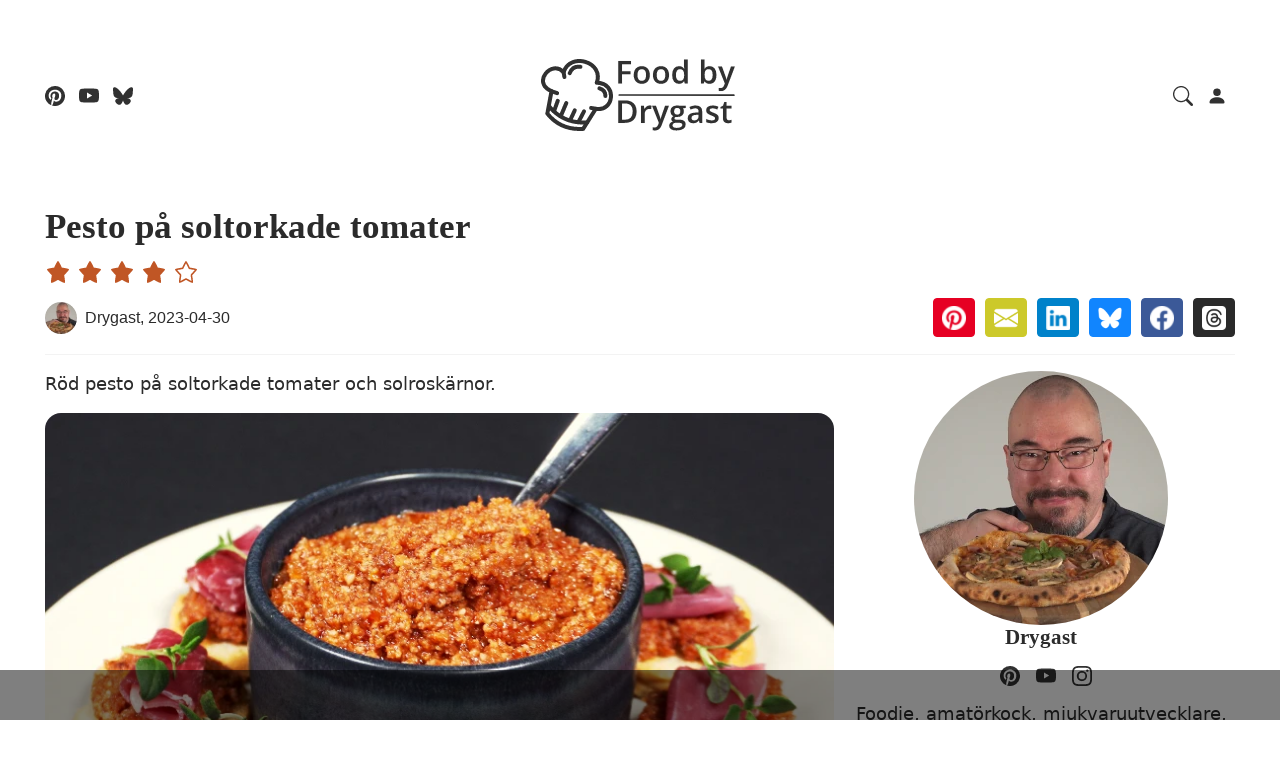

--- FILE ---
content_type: text/html; charset=UTF-8
request_url: https://foodbydrygast.com/sv/recipe/sun_dried_tomato_pesto
body_size: 19174
content:
<!DOCTYPE html>
<html lang="sv">
  <head>
    <meta charset="utf-8" />
    <meta name="viewport" content="width=device-width, initial-scale=1" />
    <meta name="color-scheme" content="light dark">
    <title>Pesto p&aring; soltorkade tomater | Food by Drygast</title>
    <meta name="description" content="R&ouml;d pesto p&aring; soltorkade tomater och solrosk&auml;rnor." />
    <meta name="author" content="Drygast" />
    <meta name="robots" content="all" />
    <meta name="robots" content="max-image-preview:large" />
    <link rel="alternate" href="https://foodbydrygast.com/en/recipe/sun_dried_tomato_pesto" hreflang="en-us" />
    <link rel="canonical" href="https://foodbydrygast.com/sv/recipe/sun_dried_tomato_pesto" />
    <meta property="og:image" content="https://foodbydrygast.com/assets/images/recipes/sun_dried_tomato_pesto1_9x1a1200w630h.webp" />
    <meta property="og:image:width" content="1200" />
    <meta property="og:image:height" content="630" />
    <meta property="og:site_name" content="Food by Drygast" />
    <meta property="og:url" content="https://foodbydrygast.com/sv/recipe/sun_dried_tomato_pesto" />
    <meta property="og:type" content="article" />
    <meta property="og:title" content="Pesto p&aring; soltorkade tomater" />
    <meta property="og:description" content="R&ouml;d pesto p&aring; soltorkade tomater och solrosk&auml;rnor." />
    <script type="application/ld+json">{"@context":"https://schema.org/","@type":"Recipe","name":"Pesto p&aring; soltorkade tomater","image":["https://foodbydrygast.com/assets/images/recipes/sun_dried_tomato_pesto1x1a1080w1080h.webp","https://foodbydrygast.com/assets/images/recipes/sun_dried_tomato_pesto4x3a1280w960h.webp","https://foodbydrygast.com/assets/images/recipes/sun_dried_tomato_pesto16x9a1600w900h.webp"],"author": {"@type": "Person","name": "Drygast"},"datePublished": "2023-04-30","description": "R&ouml;d pesto p&aring; soltorkade tomater och solrosk&auml;rnor.","prepTime": "PT0M","cookTime": "PT20M","totalTime": "PT20M","keywords":"pesto soltorkade tomater","recipeYield": "8","recipeCategory": "Glutenfritt","recipeCuisine": "Italienskt","nutrition": {"@type":"NutritionInformation","calories":"160 calories"},"recipeIngredient":[        "32 g (0.5 dl) Solrosk&auml;rnor",        "5 g (1 st) Vitl&ouml;ksklyfta",        "25 g (0.5 dl) Parmesan",        "100 g Soltorkad tomat",        "90 g (1 dl) Olivolja",        "1 g (1 krm) Salt",        "1 g (1 krm) Svartpeppar"],"recipeInstructions":["<strong>Pesto</strong>
<ol>
<li>Rosta solrosfr&ouml;na i en torr stekpanna tills de f&aring;tt lite f&auml;rg. L&aring;t svalna.</li>
<li>Mixa de rostade solrosfr&ouml;na i en liten matberedare n&aring;gra sekunder.</li>
<li>Hacka (eller pressa) vitl&ouml;ken fint och l&auml;gg den i matberedare. Mixa n&aring;gra sekunder.</li>
<li>Riv parmesanen fint - l&auml;gg den i matberedaren.</li>
<li>Tills&auml;tt resten av ingredienserna och mixa tills du uppn&aring;tt &ouml;nskad konsistens. Vid behov kan man tills&auml;tta mer olja.</li>
<li>F&ouml;rvara i en t&auml;tslutande burk i kylsk&aring;p - peston h&aring;ller i n&aring;gra dagar d&aring;.</li>
</ol>"],"aggregateRating": {"@type": "AggregateRating","ratingValue": "4.00","ratingCount": "1","bestRating": "5","worstRating": "1"}}</script>
    <link rel="apple-touch-icon" sizes="180x180" href="/apple-touch-icon.png" />
    <link rel="icon" type="image/x-icon" href="/favicon.ico" />
    <link rel="icon" type="image/png" sizes="32x32" href="/favicon-32x32.png" />
    <link rel="icon" type="image/png" sizes="16x16" href="/favicon-16x16.png" />
    <meta name="msapplication-TileColor" content="#165b74" />
    <meta name="theme-color" content="#165b74" />
    <link rel="preconnect" href="https://pagead2.googlesyndication.com" />    <link rel="dns-prefetch" href="https://pagead2.googlesyndication.com" />    <link rel="stylesheet" href="/assets/css/foodbydrygast20251214.css" />
    <style>
:root {
  --font-size-default: 1.1rem;
  --header-height: 190px;
  --nav-height: 54px;
  --inner-header-height: 136px;
}
@media (max-width: 383px) {
  #header-social-icons, #header-search-and-login { display: none; }
}
@media (min-width: 768px) and (max-width: 991.98px) {
  #nav-toggler-label { display: none; }
  #nav-items { display: table; }
  #nav-items ul { -ms-flex-direction: row; flex-direction: row; height: var(--nav-height); }
}
h1, h2, h3 { font-family: Georgia, Times, serif; } 
header {display: flow;}
.btn-outline-dark {color: var(--color-primary); font-weight:bold; text-transform: uppercase; border-color: var(--color-primary);}
.btn-outline-dark:hover {text-decoration: underline;}
nav {position: absolute;}
#nav-toggler-label {float:none;}
.inner-header ul.social-icons, .inner-header ul.menu-icons {line-height: var(--inner-header-height); white-space: nowrap; }
.inner-header ul.social-icons li {margin: 0 8px 0 0;}
ul.menu-icons{line-height:52px}ul.menu-icons li{display:inline;margin:0 10px 0 0}.menu-icons svg{fill:var(--color-navigation-text)}footer .menu-icons svg{fill:var(--color-footer-text)}
.inner-header ul.menu-icons li {margin: 0 0 0 8px;}
.inner-header svg:hover {fill: var(--color-primary);}
.comments svg {fill: var(--color-panel-text);}
.comments svg:hover {fill: var(--color-primary);}
.hero-recipe {color: #fff;background-color:var(--color-secondary) !important;}
.fbd-arrow {position: absolute;bottom: 32px;right: 32px;display: flex;justify-content: center;flex-direction: column;align-items: center;background-color: #fff;}
.recipe-tags { font-weight: bold; }
.recipe-tags > a {color: var(--color-main-text) !important; }
.recipe-tags > a:hover {text-decoration: underline !important;}
.rating-icon {margin: 0 8px 0 2px;}
ul.contact-icons { line-height: 30px; list-style-type: none; margin: 0;}
ul.contact-icons li { margin: 0;}
.in-article-ad {margin-bottom: 1rem;}
.recipe .social-share, .article .social-share {min-height: 40px;color: #888;}
.recipe .social-share ul, .article .social-share ul {float: right;padding: 0;margin: 0;list-style: none;}
.recipe .social-share ul li, .article .social-share ul li {padding: 0 0 0 10px;margin: 0;display: inline;float: left;}
.recipe-ingredientgroup ul {list-style:none;padding:0;margin:0;}
.recipe-ingredientgroup li {line-height:26px;padding: 8px 15px 0 12px;margin:0;}
.recipe-ingredientgroup li span {padding: 0px 8px 0px 0px;}
.recipe-input {width:28px;height:28px;border-radius:50%;margin-left:-12px;margin-top:0;vertical-align:middle;border:2px solid #165B74;appearance:none;-webkit-appearance:none;outline:none;cursor:pointer;}
.recipe-input:checked {background-color:#1C7F9D;}
.recipe-directions ol {padding:0;list-style-type:none;list-style-type:decimal;margin:8px 0 0 24px;counter-reset:li-counter;}
.recipe-directions ol>li {position:relative;margin:0 0 15px 6px;padding:4px 15px 0 8px;line-height:24px;}
.recipe-directions ol>li:before {position:absolute;top:3px;left:-30px;width:30px;height:30px;text-align:center;font-weight:bold;line-height:28px;color:#fff;background-color:#B85223;content:counter(li-counter);counter-increment:li-counter;cursor:default;border-radius:100%;}
.recipe-nutritionfacts, .recipe-facts, .comments-card {border-radius:12px;background-color: var(--color-panel-bg);color:var(--color-panel-text);padding: 1rem;}
.comments-card {min-height: 220px;}
.recipe-nutritionfacts table, .recipe-facts table {width:100%;}
.recipe-nutritionfacts table th, .recipe-facts table th {border-bottom:1px solid var(--color-border-default);color:var(--color-panel-text);text-align:right;}
.recipe-nutritionfacts table td, .recipe-facts table td {color:var(--color-panel-text);border-bottom:1px solid var(--color-border-default);}
.recipe-facts table td a { color: var(--color-main-text) !important; }
input[type=email] {vertical-align: middle;height: 36px;padding-left: 8px;border-right: 0;}
#loginform td {padding: 6px;}
@media print{.carousel{max-width: 50%}body{margin: 15mm 0 15mm 0;}}
    </style>
  </head>
    <body>
    <header id="header" class="pb-3 hide-on-print">
      <div id="inner-header" class="inner-header" style="height: var(--inner-header-height);">
        <div class="container">
          <div class="row">
            <div id="header-social-icons" class="col-xs-3">
              <div>
                <ul class="social-icons">
                  <li><a href="https://www.pinterest.com/drygast/food-by-drygast/" title="Go to the Pinterest page" target="_blank" rel="noopener"><svg xmlns="http://www.w3.org/2000/svg" width="20" height="20" viewBox="0 0 16 16"><path d="M8 0a8 8 0 0 0-2.915 15.452c-.07-.633-.134-1.606.027-2.297.146-.625.938-3.977.938-3.977s-.239-.479-.239-1.187c0-1.113.645-1.943 1.448-1.943.682 0 1.012.512 1.012 1.127 0 .686-.437 1.712-.663 2.663-.188.796.4 1.446 1.185 1.446 1.422 0 2.515-1.5 2.515-3.664 0-1.915-1.377-3.254-3.342-3.254-2.276 0-3.612 1.707-3.612 3.471 0 .688.265 1.425.595 1.826a.24.24 0 0 1 .056.23c-.061.252-.196.796-.222.907-.035.146-.116.177-.268.107-1-.465-1.624-1.926-1.624-3.1 0-2.523 1.834-4.84 5.286-4.84 2.775 0 4.932 1.977 4.932 4.62 0 2.757-1.739 4.976-4.151 4.976-.811 0-1.573-.421-1.834-.919l-.498 1.902c-.181.695-.669 1.566-.995 2.097A8 8 0 1 0 8 0"/></svg></a></li>
                  <li><a href="https://www.youtube.com/c/FoodbyDrygast?sub_confirmation=1" title="Go to the YouTube channel" target="_blank" rel="noopener"><svg xmlns="http://www.w3.org/2000/svg" width="20" height="20" viewBox="0 0 16 16"><path d="M8.051 1.999h.089c.822.003 4.987.033 6.11.335a2.01 2.01 0 0 1 1.415 1.42c.101.38.172.883.22 1.402l.01.104.022.26.008.104c.065.914.073 1.77.074 1.957v.075c-.001.194-.01 1.108-.082 2.06l-.008.105-.009.104c-.05.572-.124 1.14-.235 1.558a2.007 2.007 0 0 1-1.415 1.42c-1.16.312-5.569.334-6.18.335h-.142c-.309 0-1.587-.006-2.927-.052l-.17-.006-.087-.004-.171-.007-.171-.007c-1.11-.049-2.167-.128-2.654-.26a2.007 2.007 0 0 1-1.415-1.419c-.111-.417-.185-.986-.235-1.558L.09 9.82l-.008-.104A31.4 31.4 0 0 1 0 7.68v-.123c.002-.215.01-.958.064-1.778l.007-.103.003-.052.008-.104.022-.26.01-.104c.048-.519.119-1.023.22-1.402a2.007 2.007 0 0 1 1.415-1.42c.487-.13 1.544-.21 2.654-.26l.17-.007.172-.006.086-.003.171-.007A99.788 99.788 0 0 1 7.858 2h.193zM6.4 5.209v4.818l4.157-2.408z"></path></svg></a></li>
                  <!--<li><a href="https://www.instagram.com/mrdrygast" title="Go to the Instagram page" target="_blank" rel="noopener"><svg xmlns="http://www.w3.org/2000/svg" width="20" height="20" viewBox="0 0 16 16"><path d="M8 0C5.829 0 5.556.01 4.703.048 3.85.088 3.269.222 2.76.42a3.917 3.917 0 0 0-1.417.923A3.927 3.927 0 0 0 .42 2.76C.222 3.268.087 3.85.048 4.7.01 5.555 0 5.827 0 8.001c0 2.172.01 2.444.048 3.297.04.852.174 1.433.372 1.942.205.526.478.972.923 1.417.444.445.89.719 1.416.923.51.198 1.09.333 1.942.372C5.555 15.99 5.827 16 8 16s2.444-.01 3.298-.048c.851-.04 1.434-.174 1.943-.372a3.916 3.916 0 0 0 1.416-.923c.445-.445.718-.891.923-1.417.197-.509.332-1.09.372-1.942C15.99 10.445 16 10.173 16 8s-.01-2.445-.048-3.299c-.04-.851-.175-1.433-.372-1.941a3.926 3.926 0 0 0-.923-1.417A3.911 3.911 0 0 0 13.24.42c-.51-.198-1.092-.333-1.943-.372C10.443.01 10.172 0 7.998 0h.003zm-.717 1.442h.718c2.136 0 2.389.007 3.232.046.78.035 1.204.166 1.486.275.373.145.64.319.92.599.28.28.453.546.598.92.11.281.24.705.275 1.485.039.843.047 1.096.047 3.231s-.008 2.389-.047 3.232c-.035.78-.166 1.203-.275 1.485a2.47 2.47 0 0 1-.599.919c-.28.28-.546.453-.92.598-.28.11-.704.24-1.485.276-.843.038-1.096.047-3.232.047s-2.39-.009-3.233-.047c-.78-.036-1.203-.166-1.485-.276a2.478 2.478 0 0 1-.92-.598 2.48 2.48 0 0 1-.6-.92c-.109-.281-.24-.705-.275-1.485-.038-.843-.046-1.096-.046-3.233 0-2.136.008-2.388.046-3.231.036-.78.166-1.204.276-1.486.145-.373.319-.64.599-.92.28-.28.546-.453.92-.598.282-.11.705-.24 1.485-.276.738-.034 1.024-.044 2.515-.045v.002zm4.988 1.328a.96.96 0 1 0 0 1.92.96.96 0 0 0 0-1.92zm-4.27 1.122a4.109 4.109 0 1 0 0 8.217 4.109 4.109 0 0 0 0-8.217zm0 1.441a2.667 2.667 0 1 1 0 5.334 2.667 2.667 0 0 1 0-5.334"></path></svg></a></li>-->
                  <li><a href="https://bsky.app/profile/foodbydrygast.com" title="Go to the Bluesky page" target="_blank" rel="noopener"><svg xmlns="http://www.w3.org/2000/svg" width="20" height="20" viewBox="0 0 16 16"><path d="M3.468 1.948C5.303 3.325 7.276 6.118 8 7.616c.725-1.498 2.698-4.29 4.532-5.668C13.855.955 16 .186 16 2.632c0 .489-.28 4.105-.444 4.692-.572 2.04-2.653 2.561-4.504 2.246 3.236.551 4.06 2.375 2.281 4.2-3.376 3.464-4.852-.87-5.23-1.98-.07-.204-.103-.3-.103-.218 0-.081-.033.014-.102.218-.379 1.11-1.855 5.444-5.231 1.98-1.778-1.825-.955-3.65 2.28-4.2-1.85.315-3.932-.205-4.503-2.246C.28 6.737 0 3.12 0 2.632 0 .186 2.145.955 3.468 1.948"/></svg></a></li>
                </ul>
              </div>
            </div>
            <div class="col-xs-6" style="text-align: center; padding: 32px 0;">
              <a href="/sv" aria-label="Food by Drygast LOGO">
                <svg id="logo" xmlns="http://www.w3.org/2000/svg" width="198" height="72" viewBox="0 0 352 128">
                  <g stroke-linecap="round"><g fill="none"><path d="m11.265 97.078c16.069 20.137 37.454 28.84 63.664 27.169l22.455-35.733c33.212 6.0047 38.25-46.553 1.6362-46.24 14.035-37.057-47.418-55.482-58.878-18.655-20.267-23.558-57.591 18.344-21.445 33.592z" stroke-linejoin="round" stroke-width="7.1077"/><g stroke-width="7.108"><path d="m18.697 57.212 9.9501 3.4922"/><path d="m14.387 84.083c18.169 22.041 38.901 30.674 67.719 28.632"/><path d="m40.141 23.62 1.5095 8.4344"/><path d="m51.042 25.25c3.0292-8.5001 10.367-12.564 19.103-11.394"/><path d="m103.88 52.214c5.9675 1.7097 10.586 6.3859 10.602 13.521"/><path d="m97.384 88.514-8.2777-1.525"/><path d="m23.131 92.836 6.6366-18.412"/><path d="m35.372 101.13 9.5729-22.721"/><path d="m52.129 108.3 7.8626-16.942"/><path d="m66.559 112.18 9.8913-18.994"/></g></g><g stroke-linejoin="round" stroke-width=".1"><path d="m143.98 43.572h-6.5078v-39.977h22.586v5.5234h-16.078v12.469h15.039v5.4961h-15.039z"/><path d="m193.44 28.369q0 3.7734-0.98438 6.6992-0.98437 2.9258-2.8711 4.9492-1.8867 1.9961-4.5391 3.0625-2.6524 1.0391-5.9883 1.0391-3.1172 0-5.7148-1.0391-2.5976-1.0664-4.5117-3.0625-1.8867-2.0234-2.9258-4.9492t-1.0391-6.6992q0-5.0039 1.7227-8.4766 1.75-3.5 4.9766-5.332 3.2266-1.832 7.6836-1.832 4.1836 0 7.3828 1.832 3.1992 1.832 5.0039 5.332t1.8047 8.4766zm-21.957 0q0 3.3086 0.79297 5.6602 0.82031 2.3516 2.5156 3.6094 1.6953 1.2305 4.375 1.2305t4.375-1.2305q1.6953-1.2578 2.4883-3.6094 0.79297-2.3516 0.79297-5.6602t-0.79297-5.6055q-0.79297-2.3242-2.4883-3.5273-1.6953-1.2305-4.4023-1.2305-3.9922 0-5.8242 2.6797-1.832 2.6797-1.832 7.6836z"/><path d="m227.62 28.369q0 3.7734-0.98438 6.6992-0.98437 2.9258-2.8711 4.9492-1.8867 1.9961-4.5391 3.0625-2.6523 1.0391-5.9883 1.0391-3.1172 0-5.7148-1.0391-2.5977-1.0664-4.5117-3.0625-1.8867-2.0234-2.9258-4.9492t-1.0391-6.6992q0-5.0039 1.7226-8.4766 1.75-3.5 4.9766-5.332 3.2266-1.832 7.6836-1.832 4.1836 0 7.3828 1.832 3.1992 1.832 5.0039 5.332t1.8047 8.4766zm-21.957 0q0 3.3086 0.79297 5.6602 0.82032 2.3516 2.5156 3.6094 1.6953 1.2305 4.375 1.2305t4.375-1.2305q1.6953-1.2578 2.4883-3.6094 0.79297-2.3516 0.79297-5.6602t-0.79297-5.6055q-0.79297-2.3242-2.4883-3.5273-1.6953-1.2305-4.4024-1.2305-3.9922 0-5.8242 2.6797-1.832 2.6797-1.832 7.6836z"/><path d="m245.18 44.119q-5.4141 0-8.6953-3.9375-3.2539-3.9648-3.2539-11.676 0-7.793 3.3086-11.785 3.3359-3.9922 8.7773-3.9922 2.2969 0 4.0195 0.62891 1.7227 0.60156 2.9531 1.6406 1.2578 1.0391 2.1328 2.3242h0.30078q-0.13672-0.84766-0.32812-2.4336-0.16407-1.6133-0.16407-2.9805v-10.883h6.4531v42.547h-5.0312l-1.1484-4.1289h-0.27344q-0.82031 1.3125-2.0781 2.3789-1.2305 1.0391-2.9531 1.668-1.6953 0.62891-4.0195 0.62891zm1.8047-5.2227q4.1289 0 5.8242-2.3789 1.6953-2.3789 1.75-7.1367v-0.84766q0-5.0859-1.6406-7.793-1.6406-2.7344-5.9883-2.7344-3.4726 0-5.3047 2.8164-1.8047 2.7891-1.8047 7.793t1.8047 7.6562q1.832 2.625 5.3594 2.625z"/><path d="m290.84 1.0249v10.254q0 1.7773-0.10938 3.5-0.082 1.6953-0.16406 2.6523h0.27344q1.2305-1.9688 3.418-3.3086 2.2148-1.3672 5.6602-1.3672 5.3867 0 8.668 3.9648 3.2812 3.9375 3.2812 11.676 0 5.1406-1.5039 8.6406-1.5039 3.5-4.2383 5.3047-2.707 1.7773-6.3711 1.7773-3.4453 0-5.5781-1.2578-2.1055-1.2852-3.3086-2.9805h-0.46484l-1.1758 3.6914h-4.8125v-42.547zm7.3828 16.953q-2.7344 0-4.3477 1.0938-1.5859 1.0938-2.2969 3.2812-0.71094 2.1602-0.73828 5.4961v0.57422q0 5.0586 1.5859 7.7383 1.6133 2.6797 5.8516 2.6797 3.3633 0 5.168-2.707 1.8047-2.7344 1.8047-7.8203 0-5.1406-1.8047-7.7383-1.7773-2.5977-5.2226-2.5977z"/><path d="m314.71 13.302h7l6.207 17.281q0.41016 1.1758 0.73828 2.3242 0.35547 1.1211 0.60156 2.2148 0.27344 1.0938 0.4375 2.1875h0.16407q0.27343-1.4219 0.76562-3.1719 0.51953-1.7773 1.1484-3.5547l5.9609-17.281h6.918l-12.988 34.426q-1.1211 2.9531-2.7617 5.0312-1.6133 2.1055-3.8281 3.1719-2.2148 1.0938-5.0586 1.0938-1.3672 0-2.3789-0.16406-1.0117-0.13672-1.7227-0.30078v-5.1406q0.57422 0.13672 1.4492 0.24609t1.8047 0.10938q1.7227 0 2.9805-0.68359 1.2578-0.68359 2.1328-1.9414 0.875-1.2305 1.4492-2.8164l1.0664-2.8438z"/><path d="m169.93 93.201q0 6.7539-2.5156 11.293-2.5156 4.5117-7.3008 6.8086-4.7852 2.2695-11.539 2.2695h-11.102v-39.977h12.305q6.207 0 10.719 2.2422 4.5117 2.2148 6.9727 6.5898 2.4609 4.3477 2.4609 10.773zm-6.8359 0.19141q0-4.9219-1.5586-8.0938-1.5312-3.1719-4.5391-4.7031-2.9805-1.5586-7.3555-1.5586h-5.6055v29.039h4.6484q7.2461 0 10.828-3.6914 3.582-3.6914 3.582-10.992z"/><path d="m193.2 82.728q0.76563 0 1.668 0.08203 0.90235 0.08203 1.5586 0.21875l-0.60157 6.0156q-0.57421-0.16406-1.4219-0.24609-0.82031-0.08203-1.4766-0.08203-1.7227 0-3.2812 0.57422-1.5586 0.54688-2.7617 1.6953-1.2031 1.1211-1.8867 2.8164-0.68359 1.6953-0.68359 3.9375v15.832h-6.4531v-30.27h5.0312l0.875 5.332h0.30078q0.90235-1.6133 2.2422-2.9531t3.0625-2.1328q1.75-0.82031 3.8281-0.82031z"/><path d="m197.46 83.302h7l6.207 17.281q0.41016 1.1758 0.73828 2.3242 0.35547 1.1211 0.60156 2.2148 0.27344 1.0938 0.4375 2.1875h0.16407q0.27343-1.4219 0.76562-3.1719 0.51953-1.7774 1.1484-3.5547l5.9609-17.281h6.918l-12.988 34.426q-1.1211 2.9531-2.7617 5.0312-1.6133 2.1055-3.8281 3.1719-2.2148 1.0938-5.0586 1.0938-1.3672 0-2.3789-0.16407-1.0117-0.13672-1.7227-0.30078v-5.1406q0.57422 0.13672 1.4492 0.24609 0.875 0.10938 1.8047 0.10938 1.7227 0 2.9805-0.6836 1.2578-0.68359 2.1328-1.9414 0.875-1.2305 1.4492-2.8164l1.0664-2.8438z"/><path d="m240.64 127.02q-6.1523 0-9.4336-2.2148-3.2812-2.2148-3.2812-6.207 0-2.7891 1.75-4.7305 1.75-1.9141 5.0039-2.6523-1.2305-0.54688-2.1328-1.6953-0.875-1.1758-0.875-2.5977 0-1.6953 0.95703-2.8984 0.95703-1.2031 2.8711-2.3242-2.3789-1.0117-3.8281-3.2812-1.4219-2.2969-1.4219-5.3867 0-3.2812 1.3945-5.5781 1.3945-2.3242 4.0742-3.5273 2.6797-1.2305 6.4805-1.2305 0.82032 0 1.7774 0.10938 0.98437 0.08203 1.8047 0.21875 0.84765 0.10938 1.2852 0.24609h10.473v3.582l-5.1406 0.95703q0.73828 1.0391 1.1758 2.3789 0.4375 1.3125 0.4375 2.8711 0 4.7031-3.2539 7.4102-3.2266 2.6797-8.9141 2.6797-1.3672-0.0547-2.6524-0.21875-0.98437 0.60156-1.5039 1.3398-0.51954 0.71093-0.51954 1.6133 0 0.73828 0.51954 1.2031 0.51953 0.4375 1.5312 0.65625 1.0391 0.21875 2.5156 0.21875h5.2227q4.9766 0 7.6016 2.1055t2.625 6.1797q0 5.168-4.2656 7.957-4.2656 2.8164-12.277 2.8164zm0.24609-4.5117q3.3633 0 5.6602-0.65625 2.2969-0.65625 3.4727-1.8867 1.1758-1.2031 1.1758-2.8711 0-1.4766-0.73828-2.2695t-2.2148-1.0938q-1.4766-0.30078-3.6641-0.30078h-4.7578q-1.7774 0-3.1445 0.54688-1.3672 0.57422-2.1328 1.6406-0.73828 1.0664-0.73828 2.5703 0 2.0781 1.832 3.1992 1.8594 1.1211 5.25 1.1211zm1.2578-23.57q2.8164 0 4.1836-1.5312 1.3672-1.5586 1.3672-4.375 0-3.0625-1.4219-4.5938-1.3945-1.5312-4.1562-1.5312-2.707 0-4.1289 1.5586-1.3945 1.5586-1.3945 4.6211 0 2.7617 1.3945 4.3203 1.4219 1.5312 4.1562 1.5312z"/><path d="m274.9 82.728q5.7422 0 8.668 2.543 2.9531 2.543 2.9531 7.9297v20.371h-4.5664l-1.2305-4.293h-0.21875q-1.2852 1.6406-2.6524 2.707-1.3672 1.0664-3.1719 1.5859-1.7773 0.54688-4.3477 0.54688-2.707 0-4.8398-0.98438-2.1328-1.0117-3.3633-3.0625t-1.2305-5.1953q0-4.6758 3.4727-7.0273 3.5-2.3516 10.555-2.5977l5.25-0.19141v-1.5859q0-3.1445-1.4766-4.4844-1.4492-1.3398-4.1016-1.3398-2.2695 0-4.4024 0.65625-2.1328 0.65625-4.1562 1.6133l-2.0781-4.5391q2.2148-1.1758 5.0312-1.9141 2.8438-0.73828 5.9062-0.73828zm5.25 16.379-3.9102 0.13672q-4.8125 0.16406-6.7539 1.6406-1.9414 1.4766-1.9414 4.0469 0 2.2422 1.3398 3.2812 1.3398 1.0117 3.5274 1.0117 3.3359 0 5.5234-1.8867 2.2148-1.9141 2.2148-5.6055z"/><path d="m315.86 104.93q0 2.9805-1.4492 5.0312-1.4492 2.0508-4.2383 3.1172-2.7617 1.0391-6.7812 1.0391-3.1719 0-5.4688-0.46485-2.2695-0.4375-4.293-1.3672v-5.5508q2.1602 1.0117 4.8398 1.75 2.707 0.73828 5.1133 0.73828 3.1719 0 4.5664-0.98437 1.3945-1.0117 1.3945-2.6797 0-0.98437-0.57422-1.75-0.54687-0.79297-2.0781-1.6133-1.5039-0.84766-4.4297-2.0234-2.8711-1.1484-4.8398-2.2969-1.9688-1.1484-2.9805-2.7617-1.0117-1.6406-1.0117-4.1836 0-4.0195 3.1719-6.0977 3.1992-2.1055 8.4492-2.1055 2.7891 0 5.25 0.57422 2.4883 0.54688 4.8672 1.6133l-2.0234 4.8398q-2.0508-0.90234-4.1289-1.4766-2.0508-0.60156-4.1836-0.60156-2.4883 0-3.8008 0.76562-1.2852 0.76562-1.2852 2.1875 0 1.0664 0.62891 1.8047 0.62891 0.73828 2.1602 1.4766 1.5586 0.73828 4.3203 1.832 2.707 1.0391 4.6758 2.1875 1.9961 1.1211 3.0625 2.7617 1.0664 1.6406 1.0664 4.2383z"/><path d="m334.05 108.92q1.2578 0 2.4883-0.21875 1.2305-0.24609 2.2422-0.57422v4.8672q-1.0664 0.46485-2.7617 0.79297-1.6953 0.32813-3.5273 0.32813-2.5703 0-4.6211-0.84766-2.0508-0.875-3.2539-2.9805-1.2031-2.1055-1.2031-5.8242v-16.27h-4.1289v-2.8711l4.4297-2.2695 2.1055-6.4805h4.0469v6.7266h8.668v4.8945h-8.668v16.188q0 2.2969 1.1484 3.418 1.1484 1.1211 3.0352 1.1211z"/></g></g><path d="m139.15 63.968 203.73 0.31911" stroke-linecap="round" stroke-linejoin="round" stroke-width="3.038"/>
                </svg>
              </a>
            </div>
            <div id="header-search-and-login" class="col-xs-3" style="text-align: end; line-height: var(--inner-header-height); margin-right: 8px;">
              <ul class="menu-icons">
                <li><a id="searchBtn" class="searchBtn" href="/sv/search" aria-label="Search recipes and articles"><svg xmlns="http://www.w3.org/2000/svg" width="20" height="20" viewBox="0 0 16 16"><path d="M11.742 10.344a6.5 6.5 0 1 0-1.397 1.398h-.001c.03.04.062.078.098.115l3.85 3.85a1 1 0 0 0 1.415-1.414l-3.85-3.85a1.007 1.007 0 0 0-.115-.1zM12 6.5a5.5 5.5 0 1 1-11 0 5.5 5.5 0 0 1 11 0"/></svg></a></li>
              <li><a id="personBtn" class="personBtn" href="/sv/login" aria-label="Login" title="Login"><svg xmlns="http://www.w3.org/2000/svg" width="20" height="20" viewBox="0 0 16 16"><path d="M3 14s-1 0-1-1 1-4 6-4 6 3 6 4-1 1-1 1zm5-6a3 3 0 1 0 0-6 3 3 0 0 0 0 6"/></svg></a></li>
              </ul>
            </div>
          </div>
        </div>
      </div>
      <nav id="nav" class="border-top border-bottom box-shadow" style="height: var(--nav-height);">
        <div class="container">
          <label id="nav-toggler-label" for="nav-toggler" style="margin: 0 auto;">
            <svg id="nav-toggler-icon" height="28" width="28" viewBox="0 0 28 28" xmlns="http://www.w3.org/2000/svg"><g stroke-linecap="round" stroke-linejoin="round"><path d="m2 6h24" stroke-width="3.7816"/><path d="m2 14h24" stroke-width="3.7795"/><path d="m2 22h24" stroke-width="3.7795"/></g></svg>
          </label>
          <input id="nav-toggler" type="checkbox" />
          <div id="nav-items" style="margin: 0 auto;">
            <ul>
              <li style="display: inline;" class="nav-item"><a class="nav-link" href="/sv"><svg xmlns="http://www.w3.org/2000/svg" width="22" height="22" fill="currentColor" class="bi bi-house" viewBox="0 0 16 16" style="margin-bottom: 5px;" title="Home"><path d="M8.707 1.5a1 1 0 0 0-1.414 0L.646 8.146a.5.5 0 0 0 .708.708L2 8.207V13.5A1.5 1.5 0 0 0 3.5 15h9a1.5 1.5 0 0 0 1.5-1.5V8.207l.646.647a.5.5 0 0 0 .708-.708L13 5.793V2.5a.5.5 0 0 0-.5-.5h-1a.5.5 0 0 0-.5.5v1.293zM13 7.207V13.5a.5.5 0 0 1-.5.5h-9a.5.5 0 0 1-.5-.5V7.207l5-5z"/></svg></a></li>
              <li style="display: inline;" class="nav-item"><a class="nav-link" href="/sv/recipes">Recept</a></li>
              <li style="display: inline;" class="nav-item"><a class="nav-link" href="/sv/categories">Kategorier</a></li>
              <li style="display: inline;" class="nav-item"><a class="nav-link" href="/sv/articles">Artiklar</a></li>
              <li style="display: inline;" class="nav-item"><a class="nav-link" href="/sv/about">Om</a></li>
              <li style="display: inline;" class="nav-item"><a class="nav-link" href="/sv/privacy">Integritetspolicy</a></li>
              <li style="display: inline;" class="nav-item"><a class="nav-link" href="/sv/search">S&ouml;k</a></li>
            </ul>
          </div>
        </div>
      </nav>
      <div style="height: 50px; position: fixed; display: block; background-color: rgba(0, 0, 0, .5); bottom: 0; right: 0; left: 0; z-index: 998;"><div style="position: fixed;left: 50%;transform: translate(-50%, 0);"><!-- fixed_sticky_footer -->
            <ins class="adsbygoogle" style="display:inline-block;width:300px;height:50px" data-ad-client="ca-pub-3071809865260203" data-ad-slot="4632386018"></ins></div></div>
    </header>
        <main>
            <div class="container">
                <section id="recipeHeader" class="recipe">
                    <!-- Recipe name -->
                    <div class="row hide-on-print">
                        <div class="col-lg-12" style="min-height: 52px;">
                            <h1>Pesto p&aring; soltorkade tomater</h1>
                        </div>
                    </div>
                    <!-- Recipe rating -->
                    <div class="row hide-on-print">
                        <div class="col-lg-12" style="min-height: 40px;">
<div style="height: 34px;"><span class="ratings" title="4.00 (1)"><a id="rating1" href="javascript:rateRecipe(1)" aria-label="1 star rating"><svg class="rating-icon" width="22" height="22"><use href="#star-full"></use></svg></a><a id="rating2" href="javascript:rateRecipe(2)" aria-label="2 star rating"><svg class="rating-icon" width="22" height="22"><use href="#star-full"></use></svg></a><a id="rating3" href="javascript:rateRecipe(3)" aria-label="3 star rating"><svg class="rating-icon" width="22" height="22"><use href="#star-full"></use></svg></a><a id="rating4" href="javascript:rateRecipe(4)" aria-label="4 star rating"><svg class="rating-icon" width="22" height="22"><use href="#star-full"></use></svg></a><a id="rating5" href="javascript:rateRecipe(5)" aria-label="5 star rating"><svg class="rating-icon" width="22" height="22"><use href="#star-empty"></use></svg></a></span></div>                        </div>
                    </div>
                    <!-- Recipe avatar/created/sharing -->
                    <div class="row hide-on-print">
                        <div class="col-md-6" style="min-height: 40px;">
                            <img src="/assets/images/avatars/Drygast.webp" srcset="/assets/images/avatars/Drygast.webp 32w, /assets/images/avatars/Drygast_w48.webp 48w" width="32" height="32" loading="lazy" style="margin: 4px 0;" class="rounded-circle" alt="Drygast" /><div style="display: inline-block; margin: 0 0 0 8px;font-family: inter,sans-serif;font-size: 16px;font-weight: 400;line-height: 40px;">Drygast, 2023-04-30</div>
                        </div>
                        <div class="col-md-6" style="min-height: 40px;">
                            <div class="social-share">
                                <ul>
                                    <li><a class="btn btn-primary" style="background-color: #e60023!important; border-color: #e60023!important; border-radius: .25rem;padding: .375rem .5rem;" href="https://www.pinterest.com/pin/create/button/?url=https://foodbydrygast.com/sv/recipe/sun_dried_tomato_pesto&media=https://foodbydrygast.com/assets/images/recipes/sun_dried_tomato_pesto.jpg&description=Pesto+p%26aring%3B+soltorkade+tomater" role="button" target="_blank" rel="noopener" title="Pin it on Pinterest"><img src="/assets/images/icons/pinterest_white.webp" srcset="/assets/images/icons/pinterest_white.webp 24w, /assets/images/icons/pinterest_white_w36.webp 36w" width="24" height="24" loading="lazy" alt="Pin it on Pinterest" /></a></li>
                                    <li><a class="btn btn-primary" style="background-color: #ccc92a!important; border-color: #ccc92a!important; border-radius: .25rem;padding: .375rem .5rem;" href="mailto:?subject=Pesto p&aring; soltorkade tomater&amp;body=https%3A%2F%2Ffoodbydrygast.com%2Fsv%2Frecipe%2Fsun_dried_tomato_pesto" role="button" target="_blank" rel="noopener" title="Share by Email"><img src="/assets/images/icons/email_white.webp" srcset="/assets/images/icons/email_white.webp 24w, /assets/images/icons/email_white_w36.webp 36w" width="24" height="24" loading="lazy" alt="Share by Email" /></a></li>
                                    <li><a class="btn btn-primary" style="background-color: #0082ca!important; border-color: #0082ca!important; border-radius: .25rem;padding: .375rem .5rem;" href="https://www.linkedin.com/cws/share?url=https://foodbydrygast.com/sv/recipe/sun_dried_tomato_pesto" role="button" target="_blank" rel="noopener" title="Share on LinkedIn"><img src="/assets/images/icons/linkedin_white.webp" srcset="/assets/images/icons/linkedin_white.webp 24w, /assets/images/icons/linkedin_white_w36.webp 36w" width="24" height="24" loading="lazy" alt="Share on LinkedIn" /></a></li>
                                    <li><a class="btn btn-primary" style="background-color: #1185fe!important; border-color: #1185fe!important; border-radius: .25rem;padding: .375rem .5rem;" href="https://bsky.app/intent/compose?text=Pesto+p%26aring%3B+soltorkade+tomater+https%3A%2F%2Ffoodbydrygast.com%2Fsv%2Frecipe%2Fsun_dried_tomato_pesto" role="button" target="_blank" rel="noopener" title="Share on Bluesky"><img src="/assets/images/icons/bluesky_white.webp" srcset="/assets/images/icons/bluesky_white.webp 24w, /assets/images/icons/bluesky_white_w36.webp 36w" width="24" height="24" loading="lazy" alt="Share on Bluesky" /></a></li>
                                    <li><a class="btn btn-primary" style="background-color: #3b5998!important; border-color: #3b5998!important; border-radius: .25rem;padding: .375rem .5rem;" href="https://www.facebook.com/sharer/sharer.php?u=https%3A%2F%2Ffoodbydrygast.com%2Fsv%2Frecipe%2Fsun_dried_tomato_pesto&picture=https%3A%2F%2Ffoodbydrygast.com%2Fassets%2Fimages%2Frecipes%2Fsun_dried_tomato_pesto.jpg&title=Pesto+p%26aring%3B+soltorkade+tomater&description=R%26ouml%3Bd+pesto+p%26aring%3B+soltorkade+tomater+och+solrosk%26auml%3Brnor." role="button" target="_blank" rel="noopener" title="Share on Facebook"><img src="/assets/images/icons/facebook_white.webp" srcset="/assets/images/icons/facebook_white.webp 24w, /assets/images/icons/facebook_white_w36.webp 36w" width="24" height="24" loading="lazy" alt="Share on Facebook" /></a></li>
                                    <li><a class="btn btn-primary" style="background-color: #2a2a2a!important; border-color: #2a2a2a!important; border-radius: .25rem;padding: .375rem .5rem;" href="https://www.threads.net/intent/post?url=https%3A%2F%2Ffoodbydrygast.com%2Fsv%2Frecipe%2Fsun_dried_tomato_pesto&text=Pesto+p%26aring%3B+soltorkade+tomater" role="button" target="_blank" rel="noopener" title="Share on Threads"><img src="/assets/images/icons/threads_white.webp" srcset="/assets/images/icons/threads_white.webp 24w, /assets/images/icons/threads_white_w36.webp 36w" width="24" height="24" loading="lazy" alt="Share on Threads" /></a></li>
                                </ul>
                            </div>
                        </div>
                    </div>
                    <hr class="hide-on-print" style="padding:0;margin: 1rem 0;border:0;border-top:1px solid var(--color-border-default);background-color: unset;" />
                </section>
                <div class="row">
                    <div class="col-md-8">
                        <section id="recipe" class="recipe">
                            <!-- Recipe short summary -->
                            <div class="row">
                                <div class="col-lg-12" style="min-height: 30px;">
                                    <p>R&ouml;d pesto p&aring; soltorkade tomater och solrosk&auml;rnor.</p>
                                </div>
                            </div>
                            <!-- Recipe main image -->
                            <div class="mainImage pb-3">
                                <picture><!-- // 4x3a256w192h 4x3a320w240h 4x3a480w360h 4x3a640w480h 4x3a800w600h 4x3a1280w960h -->
                                    <source media="(min-width: 1400px)" width="1280" height="960" srcset="/assets/images/recipes/sun_dried_tomato_pesto4x3a1280w960h.webp">
                                    <source media="(min-width: 1200px)" width="800" height="600" srcset="/assets/images/recipes/sun_dried_tomato_pesto4x3a800w600h.webp">
                                    <source media="(min-width: 992px)" width="640" height="480" srcset="/assets/images/recipes/sun_dried_tomato_pesto4x3a640w480h.webp">
                                    <source media="(min-width: 768px)" width="480" height="360" srcset="/assets/images/recipes/sun_dried_tomato_pesto4x3a480w360h.webp">
                                    <source media="(min-width: 576px)" width="640" height="480" srcset="/assets/images/recipes/sun_dried_tomato_pesto4x3a640w480h.webp">
                                    <source media="(min-width: 384px)" width="480" height="360" srcset="/assets/images/recipes/sun_dried_tomato_pesto4x3a480w360h.webp">
                                    <source media="(min-width: 320px)" width="480" height="360" srcset="/assets/images/recipes/sun_dried_tomato_pesto4x3a480w360h.webp">
                                    <source media="(min-width: 256px)" width="320" height="240" srcset="/assets/images/recipes/sun_dried_tomato_pesto4x3a320w240h.webp">
                                    <img src="/assets/images/recipes/sun_dried_tomato_pesto4x3a256w192h.webp" class="responsive ar4x3 rounded" fetchpriority="high" alt="Pesto p&aring; soltorkade tomater">
                                </picture>
                            </div>
                            <!-- Recipe facts -->
                            <div class="row">
                                <div class="col-lg-12 mb-3">
                                    <div class="recipe-facts" style="min-height: 110px;">
                                        <table width="100%" style="margin-bottom: 0;">
                                            <tr><td><b>Portioner</b>&nbsp;</td><td>8 &nbsp;</td></tr>
<tr><td valign="top"><b>Taggar</b>&nbsp;</td><td><a href="/sv/categories/type/glutenfree">Glutenfritt</a> | <a href="/sv/categories/ingredient/vegitables">Gr&ouml;nsaker</a> | <a href="/sv/categories/cuisine/italian">Italienskt</a> | <a href="/sv/categories/courses/condiments">Tillbeh&ouml;r</a> | <a href="/sv/categories/type/vegetarian">Vegetarisk</a></td></tr>
<tr><td valign="top"><b>Allergener</b>&nbsp;</td><td>Mj&ouml;lk</td></tr>
<tr><td><b>Laga Tid</b>&nbsp;</td><td>20 min</td></tr>
                                        </table>
                                    </div>
                                </div>
                            </div>
                            <!-- Recipe description / summary -->
                            <div class="row">
                                <div class="col-lg-12">
<div id="recipeSummary" style="padding:0;margin:0;">
<p>En mumsig r&ouml;d pesto gjord p&aring; soltorkade tomater och solrosk&auml;rnor som passar utm&auml;rkt till pasta eller som tilltugg p&aring; crostini. P&aring; bilden har jag smetat lite pesto p&aring; en crostini och sedan toppat med sm&aring; rullar av prosciutto och f&auml;rsk timjan vilket blev v&auml;ldigt gott, men sj&auml;lvklart blir det d&aring; varken vegatariskt eller glutenfritt. Peston i sig, utan de tillbeh&ouml;r jag serverar den med p&aring; bilden, &auml;r dock b&aring;de vegetarisk och glutenfri.</p>
<p>Jag har gjort denna n&aring;gra g&aring;nger nu och testat en del olika m&auml;rken och varianter av soltorkade tomater. Den variant man kan k&ouml;pa utan olja fungerar fint, men kr&auml;ver lite mer jobb i matberedaren. Den variant som ligger i olja funkar b&auml;st och senast anv&auml;nde jag &auml;ven den olja som tomaterna ligger i ist&auml;llet f&ouml;r att h&auml;lla ut den och sedan tills&auml;tta annan olja vilket blev riktigt bra och k&auml;ndes mindre sl&ouml;saktigt. Jag antar dock att man beh&ouml;ver ha kolla p&aring; vilken typ av olja som anv&auml;nds och se till att den h&aring;ller bra kvalitet om man vill anv&auml;nda den metoden.</p>
<p>Ist&auml;llet f&ouml;r att l&auml;gga ingredienserna en efter en i matberedaren s&aring; som jag g&ouml;r i detta recept g&aring;r det s&aring;klart att f&ouml;rbereda (riva/pressa det som beh&ouml;vs) och bara kasta ner allting i matberedaren. Jag tycker dock jag upplevt att det blir en sl&auml;tare pesto om jag k&ouml;ra ingredienserna i omg&aring;ngar.</p>
<p>Jag anv&auml;nder peston till pasta, p&aring; pannkaks-buff&eacute; och som generellt tillbeh&ouml;r till ett antal olika saker. En god sak man kan g&ouml;ra &auml;r t.ex. att anv&auml;nda peston till en panini med br&ouml;d, mozzarella och lite oregano. Jag har uppskattat antal portioner till 8, men det beror helt p&aring; vad man anv&auml;nder den till s&aring; det blev lite av ett medelv&auml;rde. Den totala m&auml;ngden f&auml;rdig pesto &auml;r runt 2 dl.</p></div>
                                </div>
                            </div>
                            <!-- Recipe image carousel -->
                            <div class="carousel pb-3">
                                <div class="carousel-inner" style="content-visibility: auto;">
                                </div>
                            </div>
                            <!-- AD -->
                            <div class="row hide-on-print">
                                <div class="col-lg-12 mb-3">
<!-- responsive_horizontal -->
            <ins class="adsbygoogle" style="display:block;min-height:90px;" data-ad-client="ca-pub-3071809865260203" data-ad-slot="8047287464" data-ad-format="auto" data-full-width-responsive="true"></ins>
                                </div>
                            </div>
                            <!-- Cook Mode -->
                            <div id="cook-mode-toggle-row" class="row hide-on-print">
                                <div class="col-lg-12 mb-3 hide-on-print">
                                    <span style="line-height: 34px;"><label class="toggle-switch" for="cook-mode-toggle-switch"><input id="cook-mode-toggle-switch" type="checkbox" data-status="off" aria-label="Tillagningsl&auml;ge"><span class="toggle-slider round"></span></label> <b>Tillagningsl&auml;ge</b> (F&ouml;rhindra att sk&auml;rmen g&aring;r i vilol&auml;ge)</span>
                                </div>
                            </div>
                            <!-- Ingredient and directions -->
                            <div class="row">
                                <div class="col-lg-6">
                                <h2 id="ingredients">Ingredienser</h2><div class="recipe-ingredients"><strong>Pesto</strong><div class="recipe-ingredientgroup pb-3"><ul class="ingredients-list"><li><label><span><input type="checkbox" id="ingredient1" value="" class="recipe-input"></span>32 g (0.5 dl) Solrosk&auml;rnor</label></li><li><label><span><input type="checkbox" id="ingredient2" value="" class="recipe-input"></span>5 g (1 st) Vitl&ouml;ksklyfta</label></li><li><label><span><input type="checkbox" id="ingredient3" value="" class="recipe-input"></span>25 g (0.5 dl) Parmesan</label></li><li><label><span><input type="checkbox" id="ingredient4" value="" class="recipe-input"></span>100 g Soltorkad tomat</label></li><li><label><span><input type="checkbox" id="ingredient5" value="" class="recipe-input"></span>90 g (1 dl) Olivolja</label></li><li><label><span><input type="checkbox" id="ingredient6" value="" class="recipe-input"></span>1 g (1 krm) Salt</label></li><li><label><span><input type="checkbox" id="ingredient7" value="" class="recipe-input"></span>1 g (1 krm) Svartpeppar</label></li></ul></div></div>                                </div>
                                <div class="col-lg-6">
                                    <h2 id="directions">Instruktioner</h2>
                                    <div class="recipe-directions">
<strong>Pesto</strong>
<ol>
<li>Rosta solrosfr&ouml;na i en torr stekpanna tills de f&aring;tt lite f&auml;rg. L&aring;t svalna.</li>
<li>Mixa de rostade solrosfr&ouml;na i en liten matberedare n&aring;gra sekunder.</li>
<li>Hacka (eller pressa) vitl&ouml;ken fint och l&auml;gg den i matberedare. Mixa n&aring;gra sekunder.</li>
<li>Riv parmesanen fint - l&auml;gg den i matberedaren.</li>
<li>Tills&auml;tt resten av ingredienserna och mixa tills du uppn&aring;tt &ouml;nskad konsistens. Vid behov kan man tills&auml;tta mer olja.</li>
<li>F&ouml;rvara i en t&auml;tslutande burk i kylsk&aring;p - peston h&aring;ller i n&aring;gra dagar d&aring;.</li>
</ol>
                                    </div>
                                </div>
                            </div>
                            <!-- Nutrient facts -->
                            <div class="row">
                                <div class="col-lg-12">
                                 <div class="recipe-nutritionfacts my-3">
                                   <h2 id="nutritionFacts" style="color: var(--color-panel-text);">N&auml;ringsv&auml;rde*</h2>
<table width="100%"><tr><th>&nbsp;</th><th>Totalt</th><th>Portion</th><th>100 g</th></tr><tr><td>Energi</td><td align="right">1282.7 kcal</td><td align="right">160.34 kcal</td><td align="right">505 kcal</td></tr><tr><td>Kolhydrater</td><td align="right">28.5 g</td><td align="right">3.56 g</td><td align="right">11.22 g</td></tr><tr><td>Fett</td><td align="right">124.82 g</td><td align="right">15.6 g</td><td align="right">49.14 g</td></tr><tr><td>Protein</td><td align="right">21.72 g</td><td align="right">2.71 g</td><td align="right">8.55 g</td></tr><tr><td>Socker</td><td align="right">9.63 g</td><td align="right">1.2 g</td><td align="right">3.79 g</td></tr><tr><td>Salt</td><td align="right">4.93 g</td><td align="right">0.62 g</td><td align="right">1.94 g</td></tr></table><br />
<i style="color: var(--color-panel-text);">* N&auml;ringsv&auml;rdet som ges &auml;r ungef&auml;rligt och ber&auml;knas med hj&auml;lp av ingredienserna som finns i databasen. Info varierar beroende p&aring; tillagningsmetoder och ingredienser som anv&auml;nds.<br />Jag &auml;r inte legitimerad dietist. Kontakta en professionell nutritionist eller l&auml;kare f&ouml;r korrekt information och eventuella kostrestriktioner och problem du kan ha.</i>
                                 </div>
                                </div>
                            </div>
                        </section>
                        <!-- AD -->
                        <div class="row hide-on-print">
                            <div class="col-lg-12 mb-3">
<!-- responsive_horizontal -->
            <ins class="adsbygoogle" style="display:block;min-height:90px;" data-ad-client="ca-pub-3071809865260203" data-ad-slot="8047287464" data-ad-format="auto" data-full-width-responsive="true"></ins>
                            </div>
                        </div>
                        <!-- Related recipes -->
                        <div class="hide-on-print">
                            <h2 id="relatedRecipes" class="mb-3">Relaterade recept</h2>
                            <div class="row">
                    <div class="col-xs-6 col-xl-3 mb-4 rounded-small" style="content-visibility: auto;"><a href="/sv/recipe/pickled_chanterelle_mushrooms">        <picture><source media="(min-width: 1400px)" width="256" height="192" srcset="/assets/images/recipes/pickled_chanterelle_mushrooms4x3a256w192h.webp"><source media="(min-width: 1200px)" width="256" height="192" srcset="/assets/images/recipes/pickled_chanterelle_mushrooms4x3a256w192h.webp"><source media="(min-width: 992px)" width="320" height="240" srcset="/assets/images/recipes/pickled_chanterelle_mushrooms4x3a320w240h.webp"><source media="(min-width: 768px)" width="256" height="192" srcset="/assets/images/recipes/pickled_chanterelle_mushrooms4x3a256w192h.webp"><source media="(min-width: 576px)" width="320" height="240" srcset="/assets/images/recipes/pickled_chanterelle_mushrooms4x3a320w240h.webp"><source media="(min-width: 384px)" width="256" height="192" srcset="/assets/images/recipes/pickled_chanterelle_mushrooms4x3a256w192h.webp"><source media="(min-width: 320px)" width="480" height="360" srcset="/assets/images/recipes/pickled_chanterelle_mushrooms4x3a480w360h.webp"><source media="(min-width: 256px)" width="320" height="240" srcset="/assets/images/recipes/pickled_chanterelle_mushrooms4x3a320w240h.webp"><img src="/assets/images/recipes/pickled_chanterelle_mushrooms4x3a256w192h.webp" width="256" height="192" class="responsive ar4x3 rounded-small" loading="lazy" alt="Syltade kantareller"></picture>
</a><div style="height: 34px;"><span class="ratings" title="5.00 (1)"><svg class="rating-icon" width="22" height="22"><use href="#star-full"></use></svg><svg class="rating-icon" width="22" height="22"><use href="#star-full"></use></svg><svg class="rating-icon" width="22" height="22"><use href="#star-full"></use></svg><svg class="rating-icon" width="22" height="22"><use href="#star-full"></use></svg><svg class="rating-icon" width="22" height="22"><use href="#star-full"></use></svg></span></div><div><a href="/sv/recipe/pickled_chanterelle_mushrooms" class="nav-link">Syltade kantareller</a></div></div>
                    <div class="col-xs-6 col-xl-3 mb-4 rounded-small" style="content-visibility: auto;"><a href="/sv/recipe/indian_curry_base">        <picture><source media="(min-width: 1400px)" width="256" height="192" srcset="/assets/images/recipes/indian_curry_base4x3a256w192h.webp"><source media="(min-width: 1200px)" width="256" height="192" srcset="/assets/images/recipes/indian_curry_base4x3a256w192h.webp"><source media="(min-width: 992px)" width="320" height="240" srcset="/assets/images/recipes/indian_curry_base4x3a320w240h.webp"><source media="(min-width: 768px)" width="256" height="192" srcset="/assets/images/recipes/indian_curry_base4x3a256w192h.webp"><source media="(min-width: 576px)" width="320" height="240" srcset="/assets/images/recipes/indian_curry_base4x3a320w240h.webp"><source media="(min-width: 384px)" width="256" height="192" srcset="/assets/images/recipes/indian_curry_base4x3a256w192h.webp"><source media="(min-width: 320px)" width="480" height="360" srcset="/assets/images/recipes/indian_curry_base4x3a480w360h.webp"><source media="(min-width: 256px)" width="320" height="240" srcset="/assets/images/recipes/indian_curry_base4x3a320w240h.webp"><img src="/assets/images/recipes/indian_curry_base4x3a256w192h.webp" width="256" height="192" class="responsive ar4x3 rounded-small" loading="lazy" alt="Indisk curry bas"></picture>
</a><div style="height: 34px;"><span class="ratings" title="5.00 (1)"><svg class="rating-icon" width="22" height="22"><use href="#star-full"></use></svg><svg class="rating-icon" width="22" height="22"><use href="#star-full"></use></svg><svg class="rating-icon" width="22" height="22"><use href="#star-full"></use></svg><svg class="rating-icon" width="22" height="22"><use href="#star-full"></use></svg><svg class="rating-icon" width="22" height="22"><use href="#star-full"></use></svg></span></div><div><a href="/sv/recipe/indian_curry_base" class="nav-link">Indisk curry bas</a></div></div>
                    <div class="col-xs-6 col-xl-3 mb-4 rounded-small" style="content-visibility: auto;"><a href="/sv/recipe/black_bean_burger">        <picture><source media="(min-width: 1400px)" width="256" height="192" srcset="/assets/images/recipes/black_bean_burger4x3a256w192h.webp"><source media="(min-width: 1200px)" width="256" height="192" srcset="/assets/images/recipes/black_bean_burger4x3a256w192h.webp"><source media="(min-width: 992px)" width="320" height="240" srcset="/assets/images/recipes/black_bean_burger4x3a320w240h.webp"><source media="(min-width: 768px)" width="256" height="192" srcset="/assets/images/recipes/black_bean_burger4x3a256w192h.webp"><source media="(min-width: 576px)" width="320" height="240" srcset="/assets/images/recipes/black_bean_burger4x3a320w240h.webp"><source media="(min-width: 384px)" width="256" height="192" srcset="/assets/images/recipes/black_bean_burger4x3a256w192h.webp"><source media="(min-width: 320px)" width="480" height="360" srcset="/assets/images/recipes/black_bean_burger4x3a480w360h.webp"><source media="(min-width: 256px)" width="320" height="240" srcset="/assets/images/recipes/black_bean_burger4x3a320w240h.webp"><img src="/assets/images/recipes/black_bean_burger4x3a256w192h.webp" width="256" height="192" class="responsive ar4x3 rounded-small" loading="lazy" alt="Black Bean Burger"></picture>
</a><div style="height: 34px;"><span class="ratings" title="5.00 (1)"><svg class="rating-icon" width="22" height="22"><use href="#star-full"></use></svg><svg class="rating-icon" width="22" height="22"><use href="#star-full"></use></svg><svg class="rating-icon" width="22" height="22"><use href="#star-full"></use></svg><svg class="rating-icon" width="22" height="22"><use href="#star-full"></use></svg><svg class="rating-icon" width="22" height="22"><use href="#star-full"></use></svg></span></div><div><a href="/sv/recipe/black_bean_burger" class="nav-link">Black Bean Burger</a></div></div>
                    <div class="col-xs-6 col-xl-3 mb-4 rounded-small" style="content-visibility: auto;"><a href="/sv/recipe/veggie_patties_with_onionsauce">        <picture><source media="(min-width: 1400px)" width="256" height="192" srcset="/assets/images/recipes/veggie_patties_with_onionsauce4x3a256w192h.webp"><source media="(min-width: 1200px)" width="256" height="192" srcset="/assets/images/recipes/veggie_patties_with_onionsauce4x3a256w192h.webp"><source media="(min-width: 992px)" width="320" height="240" srcset="/assets/images/recipes/veggie_patties_with_onionsauce4x3a320w240h.webp"><source media="(min-width: 768px)" width="256" height="192" srcset="/assets/images/recipes/veggie_patties_with_onionsauce4x3a256w192h.webp"><source media="(min-width: 576px)" width="320" height="240" srcset="/assets/images/recipes/veggie_patties_with_onionsauce4x3a320w240h.webp"><source media="(min-width: 384px)" width="256" height="192" srcset="/assets/images/recipes/veggie_patties_with_onionsauce4x3a256w192h.webp"><source media="(min-width: 320px)" width="480" height="360" srcset="/assets/images/recipes/veggie_patties_with_onionsauce4x3a480w360h.webp"><source media="(min-width: 256px)" width="320" height="240" srcset="/assets/images/recipes/veggie_patties_with_onionsauce4x3a320w240h.webp"><img src="/assets/images/recipes/veggie_patties_with_onionsauce4x3a256w192h.webp" width="256" height="192" class="responsive ar4x3 rounded-small" loading="lazy" alt="Veggobiffar med l&ouml;ks&aring;s"></picture>
</a><div style="height: 34px;"><span class="ratings" title="5.00 (1)"><svg class="rating-icon" width="22" height="22"><use href="#star-full"></use></svg><svg class="rating-icon" width="22" height="22"><use href="#star-full"></use></svg><svg class="rating-icon" width="22" height="22"><use href="#star-full"></use></svg><svg class="rating-icon" width="22" height="22"><use href="#star-full"></use></svg><svg class="rating-icon" width="22" height="22"><use href="#star-full"></use></svg></span></div><div><a href="/sv/recipe/veggie_patties_with_onionsauce" class="nav-link">Veggobiffar med l&ouml;ks&aring;s</a></div></div>
                            </div>
                        </div>
                    </div>
                    <div class="col-md-4 hide-on-print" style="display: flex; flex-direction: column; min-height: 100%;">
                        <!-- Recipe author bio -->
                        <div class="recipe-bio px-2 hide-on-print">
                            <div class="text-center">
                                <img src="/assets/images/avatars/Drygast_big.webp" width="254" height="254" loading="lazy" class="author-image rounded-circle" alt="Drygast" />
                                <h3 style="margin: 0;">Drygast</h3>
                                <ul class="social-icons">
                                    <li><a class="pinterest" href="https://www.pinterest.com/drygast/" title="Go to the Pinterest page" target="_blank" rel="noopener"><svg xmlns="http://www.w3.org/2000/svg" width="20" height="20" viewBox="0 0 16 16"><path d="M8 0a8 8 0 0 0-2.915 15.452c-.07-.633-.134-1.606.027-2.297.146-.625.938-3.977.938-3.977s-.239-.479-.239-1.187c0-1.113.645-1.943 1.448-1.943.682 0 1.012.512 1.012 1.127 0 .686-.437 1.712-.663 2.663-.188.796.4 1.446 1.185 1.446 1.422 0 2.515-1.5 2.515-3.664 0-1.915-1.377-3.254-3.342-3.254-2.276 0-3.612 1.707-3.612 3.471 0 .688.265 1.425.595 1.826a.24.24 0 0 1 .056.23c-.061.252-.196.796-.222.907-.035.146-.116.177-.268.107-1-.465-1.624-1.926-1.624-3.1 0-2.523 1.834-4.84 5.286-4.84 2.775 0 4.932 1.977 4.932 4.62 0 2.757-1.739 4.976-4.151 4.976-.811 0-1.573-.421-1.834-.919l-.498 1.902c-.181.695-.669 1.566-.995 2.097A8 8 0 1 0 8 0"/></svg></a></li>
                                    <li><a class="youtube" href="https://www.youtube.com/c/FoodbyDrygast?sub_confirmation=1" title="Go to the YouTube channel" target="_blank" rel="noopener"><svg xmlns="http://www.w3.org/2000/svg" width="20" height="20" viewBox="0 0 16 16"><path d="M8.051 1.999h.089c.822.003 4.987.033 6.11.335a2.01 2.01 0 0 1 1.415 1.42c.101.38.172.883.22 1.402l.01.104.022.26.008.104c.065.914.073 1.77.074 1.957v.075c-.001.194-.01 1.108-.082 2.06l-.008.105-.009.104c-.05.572-.124 1.14-.235 1.558a2.007 2.007 0 0 1-1.415 1.42c-1.16.312-5.569.334-6.18.335h-.142c-.309 0-1.587-.006-2.927-.052l-.17-.006-.087-.004-.171-.007-.171-.007c-1.11-.049-2.167-.128-2.654-.26a2.007 2.007 0 0 1-1.415-1.419c-.111-.417-.185-.986-.235-1.558L.09 9.82l-.008-.104A31.4 31.4 0 0 1 0 7.68v-.123c.002-.215.01-.958.064-1.778l.007-.103.003-.052.008-.104.022-.26.01-.104c.048-.519.119-1.023.22-1.402a2.007 2.007 0 0 1 1.415-1.42c.487-.13 1.544-.21 2.654-.26l.17-.007.172-.006.086-.003.171-.007A99.788 99.788 0 0 1 7.858 2h.193zM6.4 5.209v4.818l4.157-2.408z"/></svg></a></li>
                                    <li><a class="instagram" href="https://www.instagram.com/mrdrygast" title="Go to the Instagram page" target="_blank" rel="noopener"><svg xmlns="http://www.w3.org/2000/svg" width="20" height="20" viewBox="0 0 16 16"><path d="M8 0C5.829 0 5.556.01 4.703.048 3.85.088 3.269.222 2.76.42a3.917 3.917 0 0 0-1.417.923A3.927 3.927 0 0 0 .42 2.76C.222 3.268.087 3.85.048 4.7.01 5.555 0 5.827 0 8.001c0 2.172.01 2.444.048 3.297.04.852.174 1.433.372 1.942.205.526.478.972.923 1.417.444.445.89.719 1.416.923.51.198 1.09.333 1.942.372C5.555 15.99 5.827 16 8 16s2.444-.01 3.298-.048c.851-.04 1.434-.174 1.943-.372a3.916 3.916 0 0 0 1.416-.923c.445-.445.718-.891.923-1.417.197-.509.332-1.09.372-1.942C15.99 10.445 16 10.173 16 8s-.01-2.445-.048-3.299c-.04-.851-.175-1.433-.372-1.941a3.926 3.926 0 0 0-.923-1.417A3.911 3.911 0 0 0 13.24.42c-.51-.198-1.092-.333-1.943-.372C10.443.01 10.172 0 7.998 0h.003zm-.717 1.442h.718c2.136 0 2.389.007 3.232.046.78.035 1.204.166 1.486.275.373.145.64.319.92.599.28.28.453.546.598.92.11.281.24.705.275 1.485.039.843.047 1.096.047 3.231s-.008 2.389-.047 3.232c-.035.78-.166 1.203-.275 1.485a2.47 2.47 0 0 1-.599.919c-.28.28-.546.453-.92.598-.28.11-.704.24-1.485.276-.843.038-1.096.047-3.232.047s-2.39-.009-3.233-.047c-.78-.036-1.203-.166-1.485-.276a2.478 2.478 0 0 1-.92-.598 2.48 2.48 0 0 1-.6-.92c-.109-.281-.24-.705-.275-1.485-.038-.843-.046-1.096-.046-3.233 0-2.136.008-2.388.046-3.231.036-.78.166-1.204.276-1.486.145-.373.319-.64.599-.92.28-.28.546-.453.92-.598.282-.11.705-.24 1.485-.276.738-.034 1.024-.044 2.515-.045v.002zm4.988 1.328a.96.96 0 1 0 0 1.92.96.96 0 0 0 0-1.92zm-4.27 1.122a4.109 4.109 0 1 0 0 8.217 4.109 4.109 0 0 0 0-8.217zm0 1.441a2.667 2.667 0 1 1 0 5.334 2.667 2.667 0 0 1 0-5.334"/></svg></a></li>
                                </ul>
                            </div>
                        </div>
                        <p class="text-center hide-on-print">Foodie, amat&ouml;rkock, mjukvaruutvecklare, hund&auml;gare och generisk halvtjock gammal gubbe.</p>
                        <hr style="padding:0;margin-bottom: 1rem;border:0;border-top:1px solid var(--color-border-default);background-color: unset;" />
                        <!-- AD -->
                        <div class="row hide-on-print">
                            <div class="col-lg-12">
<!-- default_display_ad -->
            <ins class="adsbygoogle" style="display:block;min-height:250px;" data-ad-client="ca-pub-3071809865260203" data-ad-slot="6763832246" data-ad-format="auto" data-full-width-responsive="true"></ins>
                            </div>
                        </div>
                        <hr style="padding:0;margin: 1rem 0;border:0;border-top:1px solid var(--color-border-default);background-color: unset;" />
                        <!-- Random recipes -->
                        <div class="col-lg-12 hide-on-print">
                            <h2 id="randomRecipes" class="mb-3">Fler recept</h2>
                            <div class="row">
                <div class="col-xs-6 col-md-12 col-xl-6 mb-4 rounded-small" style="content-visibility: auto;"><a href="/sv/recipe/plum_chili_marmalade">        <picture><source media="(min-width: 1400px)" width="256" height="192" srcset="/assets/images/recipes/plum_chili_marmalade4x3a256w192h.webp"><source media="(min-width: 1200px)" width="256" height="192" srcset="/assets/images/recipes/plum_chili_marmalade4x3a256w192h.webp"><source media="(min-width: 992px)" width="320" height="240" srcset="/assets/images/recipes/plum_chili_marmalade4x3a320w240h.webp"><source media="(min-width: 768px)" width="256" height="192" srcset="/assets/images/recipes/plum_chili_marmalade4x3a256w192h.webp"><source media="(min-width: 576px)" width="320" height="240" srcset="/assets/images/recipes/plum_chili_marmalade4x3a320w240h.webp"><source media="(min-width: 384px)" width="256" height="192" srcset="/assets/images/recipes/plum_chili_marmalade4x3a256w192h.webp"><source media="(min-width: 320px)" width="480" height="360" srcset="/assets/images/recipes/plum_chili_marmalade4x3a480w360h.webp"><source media="(min-width: 256px)" width="320" height="240" srcset="/assets/images/recipes/plum_chili_marmalade4x3a320w240h.webp"><img src="/assets/images/recipes/plum_chili_marmalade4x3a256w192h.webp" width="256" height="192" class="responsive ar4x3 rounded-small" loading="lazy" alt="Plommon och chili marmelad"></picture>
</a><div style="height: 34px;"><span class="ratings" title="5.00 (1)"><svg class="rating-icon" width="22" height="22"><use href="#star-full"></use></svg><svg class="rating-icon" width="22" height="22"><use href="#star-full"></use></svg><svg class="rating-icon" width="22" height="22"><use href="#star-full"></use></svg><svg class="rating-icon" width="22" height="22"><use href="#star-full"></use></svg><svg class="rating-icon" width="22" height="22"><use href="#star-full"></use></svg></span></div><div><a href="/sv/recipe/plum_chili_marmalade" class="nav-link">Plommon och chili marmelad</a></div></div>
                <div class="col-xs-6 col-md-12 col-xl-6 mb-4 rounded-small" style="content-visibility: auto;"><a href="/sv/recipe/beetroot_halloumi_patties">        <picture><source media="(min-width: 1400px)" width="256" height="192" srcset="/assets/images/recipes/beetroot_halloumi_patties4x3a256w192h.webp"><source media="(min-width: 1200px)" width="256" height="192" srcset="/assets/images/recipes/beetroot_halloumi_patties4x3a256w192h.webp"><source media="(min-width: 992px)" width="320" height="240" srcset="/assets/images/recipes/beetroot_halloumi_patties4x3a320w240h.webp"><source media="(min-width: 768px)" width="256" height="192" srcset="/assets/images/recipes/beetroot_halloumi_patties4x3a256w192h.webp"><source media="(min-width: 576px)" width="320" height="240" srcset="/assets/images/recipes/beetroot_halloumi_patties4x3a320w240h.webp"><source media="(min-width: 384px)" width="256" height="192" srcset="/assets/images/recipes/beetroot_halloumi_patties4x3a256w192h.webp"><source media="(min-width: 320px)" width="480" height="360" srcset="/assets/images/recipes/beetroot_halloumi_patties4x3a480w360h.webp"><source media="(min-width: 256px)" width="320" height="240" srcset="/assets/images/recipes/beetroot_halloumi_patties4x3a320w240h.webp"><img src="/assets/images/recipes/beetroot_halloumi_patties4x3a256w192h.webp" width="256" height="192" class="responsive ar4x3 rounded-small" loading="lazy" alt="R&ouml;dbets och halloumi biffar"></picture>
</a><div style="height: 34px;"><span class="ratings" title="5.00 (1)"><svg class="rating-icon" width="22" height="22"><use href="#star-full"></use></svg><svg class="rating-icon" width="22" height="22"><use href="#star-full"></use></svg><svg class="rating-icon" width="22" height="22"><use href="#star-full"></use></svg><svg class="rating-icon" width="22" height="22"><use href="#star-full"></use></svg><svg class="rating-icon" width="22" height="22"><use href="#star-full"></use></svg></span></div><div><a href="/sv/recipe/beetroot_halloumi_patties" class="nav-link">R&ouml;dbets och halloumi biffar</a></div></div>
                <div class="col-xs-6 col-md-12 col-xl-6 mb-4 rounded-small" style="content-visibility: auto;"><a href="/sv/recipe/banoffee_pie">        <picture><source media="(min-width: 1400px)" width="256" height="192" srcset="/assets/images/recipes/banoffee_pie4x3a256w192h.webp"><source media="(min-width: 1200px)" width="256" height="192" srcset="/assets/images/recipes/banoffee_pie4x3a256w192h.webp"><source media="(min-width: 992px)" width="320" height="240" srcset="/assets/images/recipes/banoffee_pie4x3a320w240h.webp"><source media="(min-width: 768px)" width="256" height="192" srcset="/assets/images/recipes/banoffee_pie4x3a256w192h.webp"><source media="(min-width: 576px)" width="320" height="240" srcset="/assets/images/recipes/banoffee_pie4x3a320w240h.webp"><source media="(min-width: 384px)" width="256" height="192" srcset="/assets/images/recipes/banoffee_pie4x3a256w192h.webp"><source media="(min-width: 320px)" width="480" height="360" srcset="/assets/images/recipes/banoffee_pie4x3a480w360h.webp"><source media="(min-width: 256px)" width="320" height="240" srcset="/assets/images/recipes/banoffee_pie4x3a320w240h.webp"><img src="/assets/images/recipes/banoffee_pie4x3a256w192h.webp" width="256" height="192" class="responsive ar4x3 rounded-small" loading="lazy" alt="Banoffee paj"></picture>
</a><div style="height: 34px;"><span class="ratings" title="5.00 (1)"><svg class="rating-icon" width="22" height="22"><use href="#star-full"></use></svg><svg class="rating-icon" width="22" height="22"><use href="#star-full"></use></svg><svg class="rating-icon" width="22" height="22"><use href="#star-full"></use></svg><svg class="rating-icon" width="22" height="22"><use href="#star-full"></use></svg><svg class="rating-icon" width="22" height="22"><use href="#star-full"></use></svg></span></div><div><a href="/sv/recipe/banoffee_pie" class="nav-link">Banoffee paj</a></div></div>
                <div class="col-xs-6 col-md-12 col-xl-6 mb-4 rounded-small" style="content-visibility: auto;"><a href="/sv/recipe/habaneromangogingerhotsauce">        <picture><source media="(min-width: 1400px)" width="256" height="192" srcset="/assets/images/recipes/habaneromangogingerhotsauce4x3a256w192h.webp"><source media="(min-width: 1200px)" width="256" height="192" srcset="/assets/images/recipes/habaneromangogingerhotsauce4x3a256w192h.webp"><source media="(min-width: 992px)" width="320" height="240" srcset="/assets/images/recipes/habaneromangogingerhotsauce4x3a320w240h.webp"><source media="(min-width: 768px)" width="256" height="192" srcset="/assets/images/recipes/habaneromangogingerhotsauce4x3a256w192h.webp"><source media="(min-width: 576px)" width="320" height="240" srcset="/assets/images/recipes/habaneromangogingerhotsauce4x3a320w240h.webp"><source media="(min-width: 384px)" width="256" height="192" srcset="/assets/images/recipes/habaneromangogingerhotsauce4x3a256w192h.webp"><source media="(min-width: 320px)" width="480" height="360" srcset="/assets/images/recipes/habaneromangogingerhotsauce4x3a480w360h.webp"><source media="(min-width: 256px)" width="320" height="240" srcset="/assets/images/recipes/habaneromangogingerhotsauce4x3a320w240h.webp"><img src="/assets/images/recipes/habaneromangogingerhotsauce4x3a256w192h.webp" width="256" height="192" class="responsive ar4x3 rounded-small" loading="lazy" alt="Chilis&aring;s habanero mango ingef&auml;ra"></picture>
</a><div style="height: 34px;"><span class="ratings" title="4.00 (2)"><svg class="rating-icon" width="22" height="22"><use href="#star-full"></use></svg><svg class="rating-icon" width="22" height="22"><use href="#star-full"></use></svg><svg class="rating-icon" width="22" height="22"><use href="#star-full"></use></svg><svg class="rating-icon" width="22" height="22"><use href="#star-full"></use></svg><svg class="rating-icon" width="22" height="22"><use href="#star-empty"></use></svg></span></div><div><a href="/sv/recipe/habaneromangogingerhotsauce" class="nav-link">Chilis&aring;s habanero mango ingef&auml;ra</a></div></div>
                <div class="col-xs-6 col-md-12 col-xl-6 mb-4 rounded-small" style="content-visibility: auto;"><a href="/sv/recipe/ajvar">        <picture><source media="(min-width: 1400px)" width="256" height="192" srcset="/assets/images/recipes/ajvar4x3a256w192h.webp"><source media="(min-width: 1200px)" width="256" height="192" srcset="/assets/images/recipes/ajvar4x3a256w192h.webp"><source media="(min-width: 992px)" width="320" height="240" srcset="/assets/images/recipes/ajvar4x3a320w240h.webp"><source media="(min-width: 768px)" width="256" height="192" srcset="/assets/images/recipes/ajvar4x3a256w192h.webp"><source media="(min-width: 576px)" width="320" height="240" srcset="/assets/images/recipes/ajvar4x3a320w240h.webp"><source media="(min-width: 384px)" width="256" height="192" srcset="/assets/images/recipes/ajvar4x3a256w192h.webp"><source media="(min-width: 320px)" width="480" height="360" srcset="/assets/images/recipes/ajvar4x3a480w360h.webp"><source media="(min-width: 256px)" width="320" height="240" srcset="/assets/images/recipes/ajvar4x3a320w240h.webp"><img src="/assets/images/recipes/ajvar4x3a256w192h.webp" width="256" height="192" class="responsive ar4x3 rounded-small" loading="lazy" alt="Ajvar"></picture>
</a><div style="height: 34px;"><span class="ratings" title="5.00 (1)"><svg class="rating-icon" width="22" height="22"><use href="#star-full"></use></svg><svg class="rating-icon" width="22" height="22"><use href="#star-full"></use></svg><svg class="rating-icon" width="22" height="22"><use href="#star-full"></use></svg><svg class="rating-icon" width="22" height="22"><use href="#star-full"></use></svg><svg class="rating-icon" width="22" height="22"><use href="#star-full"></use></svg></span></div><div><a href="/sv/recipe/ajvar" class="nav-link">Ajvar</a></div></div>
                <div class="col-xs-6 col-md-12 col-xl-6 mb-4 rounded-small" style="content-visibility: auto;"><a href="/sv/recipe/korv_stroganoff">        <picture><source media="(min-width: 1400px)" width="256" height="192" srcset="/assets/images/recipes/korv_stroganoff4x3a256w192h.webp"><source media="(min-width: 1200px)" width="256" height="192" srcset="/assets/images/recipes/korv_stroganoff4x3a256w192h.webp"><source media="(min-width: 992px)" width="320" height="240" srcset="/assets/images/recipes/korv_stroganoff4x3a320w240h.webp"><source media="(min-width: 768px)" width="256" height="192" srcset="/assets/images/recipes/korv_stroganoff4x3a256w192h.webp"><source media="(min-width: 576px)" width="320" height="240" srcset="/assets/images/recipes/korv_stroganoff4x3a320w240h.webp"><source media="(min-width: 384px)" width="256" height="192" srcset="/assets/images/recipes/korv_stroganoff4x3a256w192h.webp"><source media="(min-width: 320px)" width="480" height="360" srcset="/assets/images/recipes/korv_stroganoff4x3a480w360h.webp"><source media="(min-width: 256px)" width="320" height="240" srcset="/assets/images/recipes/korv_stroganoff4x3a320w240h.webp"><img src="/assets/images/recipes/korv_stroganoff4x3a256w192h.webp" width="256" height="192" class="responsive ar4x3 rounded-small" loading="lazy" alt="Korv Stroganoff"></picture>
</a><div style="height: 34px;"><span class="ratings" title="4.00 (3)"><svg class="rating-icon" width="22" height="22"><use href="#star-full"></use></svg><svg class="rating-icon" width="22" height="22"><use href="#star-full"></use></svg><svg class="rating-icon" width="22" height="22"><use href="#star-full"></use></svg><svg class="rating-icon" width="22" height="22"><use href="#star-full"></use></svg><svg class="rating-icon" width="22" height="22"><use href="#star-empty"></use></svg></span></div><div><a href="/sv/recipe/korv_stroganoff" class="nav-link">Korv Stroganoff</a></div></div>
                            </div>
                        </div>
                        <hr style="padding:0;margin: 0 0 1rem 0;border:0;border-top:1px solid var(--color-border-default);background-color: unset;" />
                        <!-- AD -->
                        <div class="hide-on-print" style="position: sticky;top: 69px;">
                            <div class="row">
                                <div class="col-lg-12 pb-3">
<!-- responsive_sticky -->
            <ins class="adsbygoogle" style="display:block;min-height:250px;" data-ad-client="ca-pub-3071809865260203" data-ad-slot="2054856968" data-ad-format="auto" data-full-width-responsive="true"></ins>
                                </div>
                            </div>
                        </div>
                    </div>
                </div>
            </div>
<div style="display: none;"><svg version="1.1" viewBox="0 0 28 28" xmlns="http://www.w3.org/2000/svg" id="star-full"><path transform="matrix(.99708 0 0 1.0448 -.014386 -2.2259e-7)" d="m22.112 25.785c-0.36057 0.26207-7.6085-3.8216-8.0543-3.8215-0.44574 8e-5 -7.6922 4.0863-8.0529 3.8244-0.36066-0.26194 1.2834-8.4171 1.1456-8.841-0.13782-0.4239-6.2634-6.053-6.1257-6.4769 0.13767-0.42395 8.4017-1.3804 8.7623-1.6425 0.36057-0.26207 3.8212-7.8273 4.267-7.8274 0.44574-8.005e-5 3.9091 7.5639 4.2698 7.8258 0.36066 0.26194 8.625 1.2154 8.7628 1.6394 0.13782 0.4239-5.9857 6.0552-6.1234 6.4791s1.5093 8.5785 1.1488 8.8405z" fill="#c05625" stroke="#c05625" stroke-linecap="round" stroke-linejoin="round" stroke-width="2" style="paint-order:fill markers stroke"/></svg><svg version="1.1" viewBox="0 0 28 28" xmlns="http://www.w3.org/2000/svg" id="star-half"><path d="m14 0.73-4.0981 8.3212-8.9905 2.0686 5.9548 6.4679-0.69878 9.3003 7.8326-3.977z" fill="#c05625"/><path transform="matrix(.99708 0 0 1.0448 -.014386 -2.2259e-7)" d="m22.112 25.785c-0.36057 0.26207-7.6085-3.8216-8.0543-3.8215-0.44574 8e-5 -7.6922 4.0863-8.0529 3.8244-0.36066-0.26194 1.2834-8.4171 1.1456-8.841-0.13782-0.4239-6.2634-6.053-6.1257-6.4769 0.13767-0.42395 8.4017-1.3804 8.7623-1.6425 0.36057-0.26207 3.8212-7.8273 4.267-7.8274 0.44574-8.005e-5 3.9091 7.5639 4.2698 7.8258 0.36066 0.26194 8.625 1.2154 8.7628 1.6394 0.13782 0.4239-5.9857 6.0552-6.1234 6.4791s1.5093 8.5785 1.1488 8.8405z" fill="none" stroke="#c05625" stroke-linecap="round" stroke-linejoin="round" stroke-width="2" style="paint-order:fill markers stroke"/></svg><svg version="1.1" viewBox="0 0 28 28" xmlns="http://www.w3.org/2000/svg" id="star-empty"><path transform="matrix(.99708 0 0 1.0448 -.01449 .00010789)" d="m22.112 25.785c-0.36057 0.26207-7.6085-3.8216-8.0543-3.8215-0.44574 8e-5 -7.6922 4.0863-8.0529 3.8244-0.36066-0.26194 1.2834-8.4171 1.1456-8.841-0.13782-0.4239-6.2634-6.053-6.1257-6.4769 0.13767-0.42395 8.4017-1.3804 8.7623-1.6425 0.36057-0.26207 3.8212-7.8273 4.267-7.8274 0.44574-8.005e-5 3.9091 7.5639 4.2698 7.8258 0.36066 0.26194 8.625 1.2154 8.7628 1.6394 0.13782 0.4239-5.9857 6.0552-6.1234 6.4791s1.5093 8.5785 1.1488 8.8405z" fill="none" stroke="#c05625" stroke-linecap="round" stroke-linejoin="round" stroke-width="2" style="paint-order:fill markers stroke"/></svg></div>
        </main>
    <script>const DRYGAST_WEBFW_NAME="Drygast Minimal Web Framework";const DRYGAST_WEBFW_VERSION="0.0.2";function init(){const searchModal=document.getElementById('search-modal')
window.addEventListener('resize',function(){if(window.matchMedia('(min-width: 992px)').matches){document.getElementById('nav-toggler').checked=!1;let cb=document.getElementById('nav-toggler');if(cb!=null){if(cb.checked==!0){cb.checked=!1}}}},!0);window.addEventListener('popstate',()=>{const target=window.location.hash;if(target==='#search-modal'){if(searchModal!=null){searchModal.focus();searchModal.setAttribute('aria-hidden',!1)}
return}
searchModal.setAttribute('aria-hidden',!0)});window.addEventListener('keydown',(e)=>{if(e.key=="Escape"&&window.location.hash==='#search-modal'){window.location.hash=""}});var prevScrollpos=window.scrollY;var innerHeaderHeight=window.getComputedStyle(document.documentElement).getPropertyValue('--inner-header-height');window.onscroll=function(){var currentScrollPos=window.scrollY;if(currentScrollPos>136){document.getElementById("nav").classList.add("fixed")}else{document.getElementById("nav").classList.remove("fixed")}
prevScrollpos=currentScrollPos}}
init();function searchRequestListener(){let sr=document.getElementById('searchResult');if(sr!=null){sr.innerHTML=this.responseText}}
function search(searchQuery){if(!searchQuery){return}
if(searchQuery.length<2){return}
var cleanStr=searchQuery.replace(/[^\w\s]/gi,'')
const ajax_request=new XMLHttpRequest();ajax_request.addEventListener("load",searchRequestListener);ajax_request.open("GET",'/api/search/'+cleanStr);ajax_request.send()}</script>
    <footer id="footer" class="hide-on-print">
      <div class="container pt-5 pb-3" style="content-visibility: auto;">
        <div class="row">
          <div class="col-sm-12 col-md-6 pb-2">
            <h1 class="fw-bold">Om Food by Drygast</h1>
            <p>V&auml;lkommen till min h&ouml;rna av internet d&auml;r jag publicerar recept jag verkligen gillar och artiklar om saker jag tycker &auml;r intressanta. Min f&ouml;rhoppning &auml;r att jag kan inspirera till mer varierad vardagsmat och kanske n&aring;gon mer avancerad m&aring;ltid ibland.</p>
            <h1 class="fw-bold mt-4">Spr&aring;k</h1>
            <p><a href="/sv">Svenska</a> / <a href="/en">English</a></p>
          </div>
          <div class="col-sm-6 col-md-4 pb-2">
            <h1 class="fw-bold">Kontakta</h1>
            <ul class="contact-icons">
              <li><a class="address" href="https://www.google.com/maps/place/Lund/@55.7061754,13.1809433" title="Address" target="_blank" rel="noopener"><svg xmlns="http://www.w3.org/2000/svg" width="20" height="20" fill="#ffffff" viewBox="0 0 16 16"><path d="M8 16s6-5.686 6-10A6 6 0 0 0 2 6c0 4.314 6 10 6 10zm0-7a3 3 0 1 1 0-6 3 3 0 0 1 0 6z"/></svg></a> Lund, Sverige</li>
              <li><a class="email" href="mailto:contact@foodbydrygast.com" title="Email"><svg xmlns="http://www.w3.org/2000/svg" width="20" height="20" fill="#ffffff" viewBox="0 0 16 16"><path d="M0 4a2 2 0 0 1 2-2h12a2 2 0 0 1 2 2v8a2 2 0 0 1-2 2H2a2 2 0 0 1-2-2V4zm2-1a1 1 0 0 0-1 1v.217l7 4.2 7-4.2V4a1 1 0 0 0-1-1H2zm13 2.383-4.758 2.855L15 11.114v-5.73zm-.034 6.878L9.271 8.82 8 9.583 6.728 8.82l-5.694 3.44A1 1 0 0 0 2 13h12a1 1 0 0 0 .966-.739zM1 11.114l4.758-2.876L1 5.383v5.73z"/></svg></a> contact@foodbydrygast.com</li>
            </ul>
            <h1 class="fw-bold mt-4">St&ouml;d</h1>
            <a href="https://ko-fi.com/L4L3W0FV4" target="_blank"><img width="141" height="36" style="border:0px;height:36px;" src="/assets/images/kofi2.webp" alt="Buy Me a Coffee at ko-fi.com" loading="lazy"/></a>
          </div>
          <div class="col-sm-6 col-md-2 pb-2">
            <h1 class="fw-bold">L&auml;nkar</h1>
            <a href="/sv/youtube">Youtube kanalen</a><br />
            <a href="/sv/article/weight_vs_volume">Vikt vs. volym</a><br />
            <a href="/sv/privacy">Integritetspolicy</a><br />
            <h1 class="fw-bold mt-4">Externa</h1>
            <a href="https://drygast.net" target="_blank" rel="noopener">drygast.net</a><br />
          </div>
        </div>
      </div>
      <hr style="background-color: #141414;" />
      <div class="container">
        <div class="row">
          <div class="col-xs-6">
            <a href="/" style="padding: 16px 16px 16px 0;">&copy;2021-2026 Food by Drygast</a>
          </div>
          <div class="col-xs-6">
            <ul class="social-icons float-right">
              <li><a class="pinterest" href="https://www.pinterest.com/drygast/food-by-drygast/" title="Go to the Pinterest page" target="_blank" rel="noopener"><svg xmlns="http://www.w3.org/2000/svg" width="20" height="20" fill="#ffffff" viewBox="0 0 16 16"><path d="M8 0a8 8 0 0 0-2.915 15.452c-.07-.633-.134-1.606.027-2.297.146-.625.938-3.977.938-3.977s-.239-.479-.239-1.187c0-1.113.645-1.943 1.448-1.943.682 0 1.012.512 1.012 1.127 0 .686-.437 1.712-.663 2.663-.188.796.4 1.446 1.185 1.446 1.422 0 2.515-1.5 2.515-3.664 0-1.915-1.377-3.254-3.342-3.254-2.276 0-3.612 1.707-3.612 3.471 0 .688.265 1.425.595 1.826a.24.24 0 0 1 .056.23c-.061.252-.196.796-.222.907-.035.146-.116.177-.268.107-1-.465-1.624-1.926-1.624-3.1 0-2.523 1.834-4.84 5.286-4.84 2.775 0 4.932 1.977 4.932 4.62 0 2.757-1.739 4.976-4.151 4.976-.811 0-1.573-.421-1.834-.919l-.498 1.902c-.181.695-.669 1.566-.995 2.097A8 8 0 1 0 8 0"/></svg></a></li>
              <li><a class="youtube" href="https://www.youtube.com/c/FoodbyDrygast?sub_confirmation=1" title="Go to the YouTube channel" target="_blank" rel="noopener"><svg xmlns="http://www.w3.org/2000/svg" width="20" height="20" fill="#ffffff" viewBox="0 0 16 16"><path d="M8.051 1.999h.089c.822.003 4.987.033 6.11.335a2.01 2.01 0 0 1 1.415 1.42c.101.38.172.883.22 1.402l.01.104.022.26.008.104c.065.914.073 1.77.074 1.957v.075c-.001.194-.01 1.108-.082 2.06l-.008.105-.009.104c-.05.572-.124 1.14-.235 1.558a2.007 2.007 0 0 1-1.415 1.42c-1.16.312-5.569.334-6.18.335h-.142c-.309 0-1.587-.006-2.927-.052l-.17-.006-.087-.004-.171-.007-.171-.007c-1.11-.049-2.167-.128-2.654-.26a2.007 2.007 0 0 1-1.415-1.419c-.111-.417-.185-.986-.235-1.558L.09 9.82l-.008-.104A31.4 31.4 0 0 1 0 7.68v-.123c.002-.215.01-.958.064-1.778l.007-.103.003-.052.008-.104.022-.26.01-.104c.048-.519.119-1.023.22-1.402a2.007 2.007 0 0 1 1.415-1.42c.487-.13 1.544-.21 2.654-.26l.17-.007.172-.006.086-.003.171-.007A99.788 99.788 0 0 1 7.858 2h.193zM6.4 5.209v4.818l4.157-2.408z"/></svg></a></li>
              <li><a class="bluesky" href="https://bsky.app/profile/foodbydrygast.com" title="Go to the Bluesky page" target="_blank" rel="noopener"><svg xmlns="http://www.w3.org/2000/svg" width="20" height="20" fill="#ffffff" viewBox="0 0 16 16"><path d="M3.468 1.948C5.303 3.325 7.276 6.118 8 7.616c.725-1.498 2.698-4.29 4.532-5.668C13.855.955 16 .186 16 2.632c0 .489-.28 4.105-.444 4.692-.572 2.04-2.653 2.561-4.504 2.246 3.236.551 4.06 2.375 2.281 4.2-3.376 3.464-4.852-.87-5.23-1.98-.07-.204-.103-.3-.103-.218 0-.081-.033.014-.102.218-.379 1.11-1.855 5.444-5.231 1.98-1.778-1.825-.955-3.65 2.28-4.2-1.85.315-3.932-.205-4.503-2.246C.28 6.737 0 3.12 0 2.632 0 .186 2.145.955 3.468 1.948"/></svg></a></li>
              <li><a class="instagram" href="https://www.instagram.com/mrdrygast" title="Go to the Instagram page" target="_blank" rel="noopener"><svg xmlns="http://www.w3.org/2000/svg" width="20" height="20" fill="#ffffff" viewBox="0 0 16 16"><path d="M8 0C5.829 0 5.556.01 4.703.048 3.85.088 3.269.222 2.76.42a3.917 3.917 0 0 0-1.417.923A3.927 3.927 0 0 0 .42 2.76C.222 3.268.087 3.85.048 4.7.01 5.555 0 5.827 0 8.001c0 2.172.01 2.444.048 3.297.04.852.174 1.433.372 1.942.205.526.478.972.923 1.417.444.445.89.719 1.416.923.51.198 1.09.333 1.942.372C5.555 15.99 5.827 16 8 16s2.444-.01 3.298-.048c.851-.04 1.434-.174 1.943-.372a3.916 3.916 0 0 0 1.416-.923c.445-.445.718-.891.923-1.417.197-.509.332-1.09.372-1.942C15.99 10.445 16 10.173 16 8s-.01-2.445-.048-3.299c-.04-.851-.175-1.433-.372-1.941a3.926 3.926 0 0 0-.923-1.417A3.911 3.911 0 0 0 13.24.42c-.51-.198-1.092-.333-1.943-.372C10.443.01 10.172 0 7.998 0h.003zm-.717 1.442h.718c2.136 0 2.389.007 3.232.046.78.035 1.204.166 1.486.275.373.145.64.319.92.599.28.28.453.546.598.92.11.281.24.705.275 1.485.039.843.047 1.096.047 3.231s-.008 2.389-.047 3.232c-.035.78-.166 1.203-.275 1.485a2.47 2.47 0 0 1-.599.919c-.28.28-.546.453-.92.598-.28.11-.704.24-1.485.276-.843.038-1.096.047-3.232.047s-2.39-.009-3.233-.047c-.78-.036-1.203-.166-1.485-.276a2.478 2.478 0 0 1-.92-.598 2.48 2.48 0 0 1-.6-.92c-.109-.281-.24-.705-.275-1.485-.038-.843-.046-1.096-.046-3.233 0-2.136.008-2.388.046-3.231.036-.78.166-1.204.276-1.486.145-.373.319-.64.599-.92.28-.28.546-.453.92-.598.282-.11.705-.24 1.485-.276.738-.034 1.024-.044 2.515-.045v.002zm4.988 1.328a.96.96 0 1 0 0 1.92.96.96 0 0 0 0-1.92zm-4.27 1.122a4.109 4.109 0 1 0 0 8.217 4.109 4.109 0 0 0 0-8.217zm0 1.441a2.667 2.667 0 1 1 0 5.334 2.667 2.667 0 0 1 0-5.334"/></svg></a></li>
              <li><a class="rss" href="/sv/rss" title="RSS feed"><svg xmlns="http://www.w3.org/2000/svg" width="20" height="20" fill="#ffffff" viewBox="0 0 16 16"><path d="M14 1a1 1 0 0 1 1 1v12a1 1 0 0 1-1 1H2a1 1 0 0 1-1-1V2a1 1 0 0 1 1-1zM2 0a2 2 0 0 0-2 2v12a2 2 0 0 0 2 2h12a2 2 0 0 0 2-2V2a2 2 0 0 0-2-2z"/><path d="M5.5 12a1.5 1.5 0 1 1-3 0 1.5 1.5 0 0 1 3 0m-3-8.5a1 1 0 0 1 1-1c5.523 0 10 4.477 10 10a1 1 0 1 1-2 0 8 8 0 0 0-8-8 1 1 0 0 1-1-1m0 4a1 1 0 0 1 1-1 6 6 0 0 1 6 6 1 1 0 1 1-2 0 4 4 0 0 0-4-4 1 1 0 0 1-1-1"/></svg></a></li>
            </ul>
          </div>
        </div>
      </div>
        <div class="sticky-footer-spacer" style="height: 50px; background-color: var(--color-footer-bg);"></div>
    </footer>
<script>function rateRecipe(value) {
location.href = '/sv/login';
}</script>
    <script async src="https://pagead2.googlesyndication.com/pagead/js/adsbygoogle.js?client=ca-pub-3071809865260203" crossorigin="anonymous"></script>
    <script>
        document.addEventListener("DOMContentLoaded", function() {
          var adSlots = document.querySelectorAll(".adsbygoogle");
          var delayInMs = 0;
          adSlots.forEach((adSlot) => {
            delayInMs += 125;
            setTimeout(function() {
              (adsbygoogle = window.adsbygoogle || []).push({});
            }, delayInMs);
          });
        });
      </script>
<script>document.addEventListener("DOMContentLoaded", function() {const wakeButton = document.querySelector('[data-status]');const toggleRow = document.querySelector('#cook-mode-toggle-row');
toggleRow.style.display = "none";
const changeUI = (status = 'acquired') => {
  const acquired = status === 'acquired' ? true : false;
  wakeButton.dataset.status = acquired ? 'on' : 'off';
  if(!acquired) { 
    wakeButton.checked = false;
  }
}
let isSupported = false;
if ('wakeLock' in navigator) {
  isSupported = true;
} else {
  wakeButton.disabled = true;
}
if (isSupported) {
  toggleRow.style.display = "block";
  let wakeLock = null;
  const requestWakeLock = async () => {
    try {
      wakeLock = await navigator.wakeLock.request('screen');
      changeUI();
      wakeLock.onrelease = function(ev) {
        // console.log(ev);
      }
      wakeLock.addEventListener('release', () => {
        changeUI('released');
      });
    } catch (err) {
      wakeButton.dataset.status = 'off';
      wakeButton.checked = false;
    }
  }
  wakeButton.addEventListener('click', () => {
    if (wakeButton.dataset.status === 'off') {
      requestWakeLock()
    } else {
      wakeLock.release()
        .then(() => {
          wakeLock = null;
        })
    }
  })
  const handleVisibilityChange = () => {
    if (wakeLock !== null && document.visibilityState === 'visible') {
      requestWakeLock();
    }
  }
}
});
</script>
    </body>
</html>

--- FILE ---
content_type: text/html; charset=utf-8
request_url: https://www.google.com/recaptcha/api2/aframe
body_size: 268
content:
<!DOCTYPE HTML><html><head><meta http-equiv="content-type" content="text/html; charset=UTF-8"></head><body><script nonce="5WUoUBlBAJYYkQ-YpqoapQ">/** Anti-fraud and anti-abuse applications only. See google.com/recaptcha */ try{var clients={'sodar':'https://pagead2.googlesyndication.com/pagead/sodar?'};window.addEventListener("message",function(a){try{if(a.source===window.parent){var b=JSON.parse(a.data);var c=clients[b['id']];if(c){var d=document.createElement('img');d.src=c+b['params']+'&rc='+(localStorage.getItem("rc::a")?sessionStorage.getItem("rc::b"):"");window.document.body.appendChild(d);sessionStorage.setItem("rc::e",parseInt(sessionStorage.getItem("rc::e")||0)+1);localStorage.setItem("rc::h",'1769145715824');}}}catch(b){}});window.parent.postMessage("_grecaptcha_ready", "*");}catch(b){}</script></body></html>

--- FILE ---
content_type: text/css
request_url: https://foodbydrygast.com/assets/css/foodbydrygast20251214.css
body_size: 4730
content:
 :root {--font-family-default: "Open Sans", system-ui, -apple-system, "Segoe UI", Roboto, "Helvetica Neue", Arial, "Noto Sans", "Liberation Sans", sans-serif, "Apple Color Emoji", "Segoe UI Emoji", "Segoe UI Symbol", "Noto Color Emoji";--font-size-default: 1.2rem;--color-navigation-bg: #fff;--color-navigation-bg-fixed: rgba(252, 252, 252, .92);--color-navigation-text: #313131;--color-body-bg: #fff;--color-body-text: #2b2b2b;--color-main-bg: #fff;--color-main-text: #2b2b2b;--color-footer-bg: #1a1a1a;--color-footer-text: #fff;--color-panel-bg: #f5f5f5;--color-panel-text: #2b2b2b;--color-primary: #B85223;--color-secondary: #165B74;--color-dark: #313131;--color-border-default: rgba(192, 192, 192, .2);--color-box-shadow: rgba(0, 0, 0, .05);--header-height: 90px;--nav-height: 64px;}@media (prefers-color-scheme: dark) {:root {--color-navigation-bg: #121212;--color-navigation-bg-fixed: rgba(18, 18, 18, .92);--color-navigation-text: #fff;--color-body-bg: #121212;--color-body-text: #fff;--color-main-bg: #121212;--color-main-text: #fff;--color-footer-bg: #181818;--color-footer-text: #b3b3b3;--color-panel-bg: #282828;--color-panel-text: #fff;--color-primary: #B85223;--color-secondary: #165B74;--color-dark: #313131;--color-border-default: rgba(92, 92, 92, .2);--color-box-shadow: rgba(192, 192, 192, .05);}}* {margin: 0;padding: 0;}body {background-color: var(--color-body-bg);color: var(--color-body-text);font-family: var(--font-family-default);font-size: var(--font-size-default);line-height: 1.5;text-align: left;}h5, h4, h3, h2, h1 {margin-top: 0;margin-bottom: 0.5rem;font-weight: 500;line-height: 1.2;}h1 {font-size: 2em;font-weight: 700 !important;}h2 {font-size: 1.5em;font-weight: 700 !important;}h3 {font-size: 1.17em;font-weight: 700 !important;}h4 {font-size: 1em;}h5 {font-size: 0.83em;}a {color: var(--color-primary);font-weight: 600;text-decoration: none;margin: 0;padding: 0;}input, button, select, optgroup, textarea {font-family: inherit;font-size: inherit;-webkit-box-sizing: border-box;-moz-box-sizing: border-box;box-sizing: border-box;border: 1px solid var(--color-border-default);border-radius: 0.25rem;vertical-align: middle;padding-left: 8px;}input[type=text], input[type=search] {height: 38px;}img {max-inline-size: 100%;block-size: auto;}img, svg {vertical-align: middle;}hr {padding-top: 1px;padding-bottom: 1px;background-color: var(--color-navigation-text);border: none;opacity: 1;}p {margin-bottom: 1rem;}strong {font-weight: bolder;}code {font-size: 0.875em;background-color: #323232;color: #00FF66;word-wrap: break-word;margin-bottom: 1.5rem!important;}ul li {margin-left: 40px;}.container {width: 100%;padding: 0 5px;margin-right: auto;margin-left: auto;}.text-center {text-align: center !important;}.text-right {text-align: right !important;}.fw-bold {font-weight: 700 !important;}.text-muted {--bs-text-opacity: 1;color: #6c757d !important;}small,.small {font-size: 80%;font-weight: 400;}.hero {width: 100%;text-align: center;background-image: linear-gradient(#313131 , #1a1a1a);background-color: #1a1a1a;}img.responsive {width: 100%;height: auto;display: block;object-fit: cover;}img.responsive.ar16x9 {aspect-ratio: 16 / 9;}img.responsive.ar4x3 {aspect-ratio: 4 / 3;}img.responsive.ar1x1 {aspect-ratio: 1 / 1;}img.responsive.ar4x5 {aspect-ratio: 4 / 5;}.hero-image {aspect-ratio: 16 / 9;}.float-left {float: left;}.float-right {float: right;}.m-1 {margin: .25rem!important;}.m-2 {margin: .5rem!important;}.m-3 {margin: 1rem !important;}.m-4 {margin: 1.5rem!important;}.m-5 {margin: 3rem!important;}.mt-1, .my-1 {margin-top: .25rem!important;}.mt-2, .my-2 {margin-top: .5rem!important;}.mt-3, .my-3 {margin-top: 1rem!important;}.mt-4, .my-4 {margin-top: 1.5rem!important;}.mt-5, .my-5 {margin-top: 3rem!important;}.mb-1, .my-1 {margin-bottom: .25rem!important;}.mb-2, .my-2 {margin-bottom: .5rem!important;}.mb-3, .my-3 {margin-bottom: 1rem!important;}.mb-4, .my-4 {margin-bottom: 1.5rem!important;}.mb-5, .my-5 {margin-bottom: 3rem!important;}.ml-1, .mx-1 {margin-left: .25rem!important;}.ml-2, .mx-2 {margin-left: .5rem!important;}.ml-3, .mx-3 {margin-left: 1rem!important;}.ml-4, .mx-4 {margin-left: 1.5rem!important;}.ml-5, .mx-5 {margin-left: 3rem!important;}.mr-1, .mx-1 {margin-right: .25rem!important;}.mr-2, .mx-2 {margin-right: .5rem!important;}.mr-3, .mx-3 {margin-right: 1rem!important;}.mr-4, .mx-4 {margin-right: 1.5rem!important;}.mr-5, .mx-5 {margin-right: 3rem!important;}.p-1 {padding: .25rem!important;}.p-2 {padding: .5rem!important;}.p-3 {padding: 1rem !important;}.p-4 {padding: 1.5rem!important;}.p-5 {padding: 3rem!important;}.pt-1, .py-1 {padding-top: .25rem!important;}.pt-2, .py-2 {padding-top: .5rem!important;}.pt-3, .py-3 {padding-top: 1rem!important;}.pt-4, .py-4 {padding-top: 1.5rem!important;}.pt-5, .py-5 {padding-top: 3rem!important;}.pb-1, .py-1 {padding-bottom: .25rem!important;}.pb-2, .py-2 {padding-bottom: .5rem!important;}.pb-3, .py-3 {padding-bottom: 1rem!important;}.pb-4, .py-4 {padding-bottom: 1.5rem!important;}.pb-5, .py-5 {padding-bottom: 3rem!important;}.border {border: 1px solid var(--color-border-default)!important;}.border-bottom, .border-y {border-bottom: 1px solid var(--color-border-default)!important;}.border-top, .border-y {border-top: 1px solid var(--color-border-default)!important;}.btn {display: inline-block;font-weight: 400;line-height: 1.5;color: var(--color-main-text);text-align: center;text-decoration: none;vertical-align: middle;cursor: pointer;-webkit-user-select: none;-moz-user-select: none;-ms-user-select: none;user-select: none;background-color: transparent;border: 1px solid transparent;padding: 0.375rem 0.75rem;font-size: 1rem;border-radius: 0.25rem;transition: color 0.1s ease-in-out, background-color 0.1s ease-in-out, border-color 0.1s ease-in-out, box-shadow 0.1s ease-in-out;}.btn-primary {background-color: var(--color-primary);border-color: var(--color-primary);}.btn-secondary {background-color: var(--color-secondary);border-color: var(--color-secondary);}.btn-dark {background-color: var(--color-dark);border-color: var(--color-dark);}.btn-outline-primary {color: var(--color-primary);border-color: var(--color-primary);}.btn-outline-secondary {color: var(--color-secondary);border-color: var(--color-secondary);}.btn-outline-dark {color: var(--color-dark);border-color: var(--color-dark);}.card {position: relative;display: -ms-flexbox;display: flex;-ms-flex-direction: column;flex-direction: column;min-width: 0;word-wrap: break-word;background-color: var(--color-body-bg);background-clip: border-box;border: 1px solid var(--color-border-default);border-radius: 0.25rem;color: var(--color-panel-text);}.card-header {border-top-left-radius: 0;border-top-right-radius: 0;padding: 0.5rem 1rem;margin-bottom: 0;background-color: var(--color-panel-bg);border-bottom: 1px solid var(--color-border-default);color: var(--color-panel-text);}.card-header:first-child {border-radius: calc(0.25rem - 1px) calc(0.25rem - 1px) 0 0;}.card-header-img-wrapper {border-top-left-radius: calc(0.25rem - 1px);border-top-right-radius: calc(0.25rem - 1px);margin-bottom: 0;background-color: var(--color-navigation-bg);border-bottom: 1px solid var(--color-border-default);color: var(--color-footer-text);text-align: center;}.card-img, .card-img-top, .card-img-bottom {width: 100%;}.card-img, .card-img-top {border-top-left-radius: calc(0.25rem - 1px);border-top-right-radius: calc(0.25rem - 1px);background-image: linear-gradient(#313131 , #1a1a1a);background-color: #1a1a1a;}.card-body {flex: 1 1 auto;padding: 1rem 1rem;}.card-title {margin-top: 0.5rem;}.box-shadow {box-shadow: 0 0.25rem 0.75rem var(--color-box-shadow);}.icon {display: inline-block;width: 32px;height: 32px;background-color: var(--color-primary);border-radius: 50%;padding: 3px;}.icon > svg {margin: 3px;}.w-100 {width: 100% !important;}.w-50 {width: 50% !important;}.fw-bolder {font-weight: bolder !important;}.badge {display: inline-block;padding: 0.35em 0.65em;font-size: 0.75em;font-weight: 700;line-height: 1;background-color: var(--color-primary);color: var(--color-main-text);text-align: center;white-space: nowrap;vertical-align: baseline;border-radius: 0.25rem;}.img-fluid {max-width: 100%;height: auto;}.modal {position: fixed;top: 0;right: 0;bottom: 0;left: 0;z-index: 999;visibility: hidden;opacity: 0;pointer-events: none;transition: all 0.1s;&:target {visibility: visible;opacity: 1;pointer-events: auto;}& > div {width: 400px;position: absolute;top: 50%;left: 50%;transform: translate(-50%, -50%);}header {font-weight: bold;}h1 {font-size: 150%;margin: 0 0 15px;}}.modal-overlay {width: 100%;height: 100%;position: absolute;background-color: rgba(0, 0, 0, 0.5);left: 0;}.modal-close {color: #aaa;float: right;&:hover {color: var(--color-primary);}}table {width: 100%;margin-bottom: 1rem;color: var(--color-panel-text);vertical-align: top;border-color: #dee2e6;border-collapse: collapse;}.table {width: 100%;margin-bottom: 1rem;color: var(--color-panel-text);}.table thead th {vertical-align: bottom;background-color: var(--color-panel-bg);color: var(--color-body-text);border-bottom: 1px solid var(--color-border-default);}.table-bordered td, .table-bordered th {border: 1px solid var(--color-border-default);}.table td, .table th {padding: .75rem;vertical-align: top;border-top: 1px solid var(--color-border-default);}.rounded {border-radius: 16px;}.rounded-left {border-radius: 16px 0 0 16px;}.rounded-small {border-radius: 8px;}.rounded-circle {border-radius:50%!important;}.circle {width: 32px;height: 32px;border-radius: 50%;display: inline-block;overflow: hidden;vertical-align: middle;}.circle-lg {width: 40px;height: 40px;}.border-0 {border: 0 !important;}.d-flex {display: -ms-flexbox !important;display: flex !important;}.flex-column {-ms-flex-direction: column !important;flex-direction: column !important;}.justify-content-center {-ms-flex-pack: center !important;justify-content: center !important;}.overflow-auto {overflow: auto !important;}.overflow-hidden {overflow: hidden !important;}header {width: 100%;height: var(--header-height);display: flex;justify-content: center;align-items: center;transition: top 0.1s ease-in-out;}header.fixed {position: fixed;display: block;top: 0;right: 0;left: 0;z-index: 998;}header .inner-header {width: 100%;z-index: 999;background-color: var(--color-navigation-bg);overflow:visible;}#logo {fill: var(--color-navigation-text);stroke: var(--color-navigation-text);}nav {position: relative;width: 100%;background-color: var(--color-navigation-bg);color: var(--color-navigation-text);text-align: center;height: var(--nav-height);line-height: var(--nav-height);}nav.fixed {position: fixed;display: block;background-color: var(--color-navigation-bg-fixed);top: 0;right: 0;left: 0;z-index: 998;}#nav-brand {display: block;float: left;color: var(--color-navigation-text);font-size: 24px;font-weight: 700;text-decoration: none;line-height: 0;}#nav-brand a {color: var(--color-navigation-text);}#nav-toggler {display: none;}#nav-toggler-icon {stroke: var(--color-navigation-text);margin: 0 auto;display: block;cursor: pointer;}#nav-items {background-color: var(--color-navigation-bg);z-index: 100;}nav.fixed #nav-items {background-color: transparent;z-index: 100;}#nav-items ul {list-style: none;display: flex;-ms-flex-direction: column;flex-direction: column;}.nav-item {text-align: left;margin: 0 8px;}.nav-item a {text-decoration: none;color: var(--color-navigation-text);font-weight: 600;}.nav-item:hover {border-bottom: var(--color-primary) 2px solid;}.nav-item.active {border-bottom: var(--color-primary) 2px solid;}.page-item.active .page-link {z-index: 3;color: #fff;background-color: var(--color-primary);border-color: var(--color-primary);}.page-item.disabled .page-link {color: #6c757d;pointer-events: none;}.nav-link {color: var(--color-navigation-text);}.nav-link-icon {display: inline-grid;width: 24px;height: 24px;background-color: var(--color-primary);vertical-align: middle;border-radius: 50%;padding: 3px;}.nav-link-icon > svg {margin: 2px;}#nav-toggler:checked + #nav-items {display: table-cell;position: relative;width: 100%;line-height: 32px;background-color: var(--color-navigation-bg);}nav.fixed #nav-toggler:checked + #nav-items {background-color: var(--color-navigation-bg-fixed);}.pagination {display: inline-table;}.pagination ul {display: inline-flex;padding-left: 0;list-style: none;}.page-item {margin: 0;}.page-link {padding: 0.75rem 1.5rem;font-size: 1.25rem;}.page-item:first-child .page-link {border-top-left-radius: 0.3rem;border-bottom-left-radius: 0.3rem;}.page-item:last-child .page-link {border-top-right-radius: 0.3rem;border-bottom-right-radius: 0.3rem;}@media (max-width: 383.98px) {.container {width: calc(100% - 10px );}#nav-toggler-label {display: flex;align-items: center;float: right;height: var(--nav-height);}#nav-items {display: none;}footer a {padding: 2px 0;}footer h1 {margin-bottom: 0.25rem;font-size: calc(1.25em * 0.85);}.hero {height: 216px;}.hero-smaller {height: 144px;}body {font-size: calc(var(--font-size-default) * 0.85);}h1 {font-size: calc(2em * 0.85);}h2 {font-size: calc(1.5em * 0.85);}h3 {font-size: calc(1.17em * 0.85);}h4 {font-size: calc(1em * 0.85);}h5 {font-size: calc(0.83em * 0.85);}a {font-size: var(--font-size-default);}}@media (min-width: 384px) and (max-width: 575.98px) {.container {width: 374px;}#nav-toggler-label {display: flex;align-items: center;float: right;height: var(--nav-height);}#nav-items {display: none;}footer a {padding: 4px 0;}footer h1 {margin-bottom: 0.25rem;font-size: calc(1.25em * 0.9);}.hero {height: 216px;}.hero-smaller {height: 144px;}body {font-size: calc(var(--font-size-default) * 0.9);}h1 {font-size: calc(2em * 0.9);}h2 {font-size: calc(1.5em * 0.9);}h3 {font-size: calc(1.17em * 0.9);}h4 {font-size: calc(1em * 0.9);}h5 {font-size: calc(0.83em * 0.9);}a {font-size: var(--font-size-default);}}@media (min-width: 576px) and (max-width: 767.98px) {.container {width: 566px;}#nav-toggler-label {display: flex;align-items: center;float: right;height: var(--nav-height);}#nav-items {display: none;}footer a {padding: 4px 0;}footer h1 {margin-bottom: 0.25rem;font-size: calc(1.25em * 0.95);}.hero {height: 288px;}.hero-smaller {height: 216px;}body {font-size: calc(var(--font-size-default) * 0.95);}h1 {font-size: calc(2em * 0.95);}h2 {font-size: calc(1.5em * 0.95);}h3 {font-size: calc(1.17em * 0.95);}h4 {font-size: calc(1em * 0.95);}h5 {font-size: calc(0.83em * 0.95);}a {font-size: var(--font-size-default);}}@media (min-width: 768px) and (max-width: 991.98px) {.container {width: 758px;}#nav-toggler-label {display: flex;align-items: center;float: right;height: var(--nav-height);}#nav-items {display: none;}footer a {padding: 12px 0;}footer h1 {font-size: 1.25em;}.hero {height: 432px;}.hero-smaller {height: 360px;}}@media (min-width: 992px) and (max-width: 1199.98px) {.container {width: 982px;}#nav-toggler-label {display: none;}#nav-items {display: table;}#nav-items ul {-ms-flex-direction: row;flex-direction: row;height: var(--nav-height);}footer h1 {font-size: 1.25em;}.hero {height: 504px;}.hero-smaller {height: 360px;}}@media (min-width: 1200px) and (max-width: 1399.98px) {.container {width: 1190px;}#nav-toggler-label {display: none;}#nav-items {display: table;}#nav-items ul {-ms-flex-direction: row;flex-direction: row;height: var(--nav-height);}footer h1 {font-size: 1.25em;}.hero {height: 576px;}.hero-smaller {height: 360px;}}@media (min-width: 1400px) {.container {width: 1390px;}#nav-toggler-label {display: none;}#nav-items {display: table;}#nav-items ul {-ms-flex-direction: row;flex-direction: row;height: var(--nav-height);}footer h1 {font-size: 1.25em;}.hero {height: 576px;}.hero-smaller {height: 360px;}}main {width: 100%;background-color: var(--color-main-bg);color: var(--color-main-text);}footer {width: 100%;min-height: 100px;text-align: center;background-color: var(--color-footer-bg);color: var(--color-footer-text);font-size: 0.9rem;}footer > .container {text-align: left;}footer h1 {text-transform: uppercase;}footer a {display:inline-block;text-decoration: none;color: var(--color-footer-text);}footer .contact-icons svg {fill: var(--color-footer-text);}@media (min-width: 384px) {.row {display: grid;grid-template-columns: repeat(12, 1fr);grid-template-rows: 1fr auto;column-gap: 0.75em;}.row > div {grid-column: auto / span 12;}.row-auto {grid-template-columns: repeat(auto-fit, minmax(min(100%, 150px), 1fr));}.row-auto > div {all: unset;}.col-xxs-2 {grid-column: auto / span 2!important;}.col-xxs-3 {grid-column: auto / span 3!important;}.col-xxs-4 {grid-column: auto / span 4!important;}.col-xxs-6 {grid-column: auto / span 6!important;}.col-xxs-8 {grid-column: auto / span 8!important;}.col-xxs-9 {grid-column: auto / span 9!important;}.col-xxs-10 {grid-column: auto / span 10!important;}.col-xxs-12 {grid-column: auto / span 12!important;}}@media (min-width: 384px) {.col-xs-2 {grid-column: auto / span 2!important;}.col-xs-3 {grid-column: auto / span 3!important;}.col-xs-4 {grid-column: auto / span 4!important;}.col-xs-6 {grid-column: auto / span 6!important;}.col-xs-8 {grid-column: auto / span 8!important;}.col-xs-9 {grid-column: auto / span 9!important;}.col-xs-10 {grid-column: auto / span 10!important;}.col-xs-12 {grid-column: auto / span 12!important;}}@media (min-width: 576px) {.col-sm-2 {grid-column: auto / span 2!important;}.col-sm-3 {grid-column: auto / span 3!important;}.col-sm-4 {grid-column: auto / span 4!important;}.col-sm-6 {grid-column: auto / span 6!important;}.col-sm-8 {grid-column: auto / span 8!important;}.col-sm-9 {grid-column: auto / span 9!important;}.col-sm-10 {grid-column: auto / span 10!important;}.col-sm-12 {grid-column: auto / span 12!important;}}@media (min-width: 768px) {.col-md-2 {grid-column: auto / span 2!important;}.col-md-3 {grid-column: auto / span 3!important;}.col-md-4 {grid-column: auto / span 4!important;}.col-md-6 {grid-column: auto / span 6!important;}.col-md-8 {grid-column: auto / span 8!important;}.col-md-9 {grid-column: auto / span 9!important;}.col-md-10 {grid-column: auto / span 10!important;}.col-md-12 {grid-column: auto / span 12!important;}}@media (min-width: 992px) {.col-lg-2 {grid-column: auto / span 2!important;}.col-lg-3 {grid-column: auto / span 3!important;}.col-lg-4 {grid-column: auto / span 4!important;}.col-lg-6 {grid-column: auto / span 6!important;}.col-lg-8 {grid-column: auto / span 8!important;}.col-lg-9 {grid-column: auto / span 9!important;}.col-lg-10 {grid-column: auto / span 10!important;}.col-lg-12 {grid-column: auto / span 12!important;}}@media (min-width: 1200px) {.col-xl-2 {grid-column: auto / span 2!important;}.col-xl-3 {grid-column: auto / span 3!important;}.col-xl-4 {grid-column: auto / span 4!important;}.col-xl-6 {grid-column: auto / span 6!important;}.col-xl-8 {grid-column: auto / span 8!important;}.col-xl-9 {grid-column: auto / span 9!important;}.col-xl-10 {grid-column: auto / span 10!important;}.col-xl-12 {grid-column: auto / span 12!important;}}@media (min-width: 1400px) {.col-xxl-2 {grid-column: auto / span 2!important;}.col-xxl-3 {grid-column: auto / span 3!important;}.col-xxl-4 {grid-column: auto / span 4!important;}.col-xxl-6 {grid-column: auto / span 6!important;}.col-xxl-8 {grid-column: auto / span 8!important;}.col-xxl-9 {grid-column: auto / span 9!important;}.col-xxl-10 {grid-column: auto / span 10!important;}.col-xxl-12 {grid-column: auto / span 12!important;}}ul.social-icons {line-height: 52px;}ul.social-icons li {display:inline;margin:0 0 0 10px;}.social-icons svg {fill: var(--color-navigation-text);}footer .social-icons svg {fill: var(--color-footer-text);}.social-icons a.facebook svg:hover {fill: #3b5998;}.social-icons a.instagram svg:hover {fill: #8134AF;}.social-icons a.twitter svg:hover {fill: #00aced;}.social-icons a.youtube svg:hover {fill: #f60011;}.social-icons a.linkedin svg:hover {fill: #007bb6;}.social-icons a.azurerepos svg:hover {fill: #f05133;}.social-icons a.pinterest svg:hover {fill: #e60023;}.social-icons a.threads svg:hover {fill: #a2a2a2;}.social-icons a.bluesky svg:hover {fill: #1185fe;}.social-icons a.rss svg:hover {fill: #f26522;}.jumbotron {background-color: #222222;color: #DDDDDD;}.searchBtn svg {fill: var(--color-navigation-text);}.search-form input {border-radius: 0.25rem;}.search-form > input[type=text] {vertical-align: middle;padding-left: 8px;border-right: 0;border-radius: 0.25rem;border-top-right-radius: 0;border-bottom-right-radius: 0;}.search-form label {display: inline-block;height: 36px;vertical-align: middle;background-color: var(--color-primary);border: 1px solid var(--color-border-default);border-left: 0;border-radius: 0.25rem;border-top-left-radius: 0;border-bottom-left-radius: 0;}.search-form > label > input[type=submit] {display: none;}.search-form > label > svg {padding: 8px;}.carousel {position: relative;}.carousel-inner {position: relative;overflow: hidden;width: 100%;}.carousel-open:checked + .carousel-item {position: static;opacity: 100;}.carousel-item {position: absolute;opacity: 0;-webkit-transition: opacity 0.1s ease-out;transition: opacity 0.1s ease-out;}.carousel-item img {display: block;height: auto;max-width: 100%;}.carousel-control {background: rgba(0, 0, 0, 0.28);border-radius: 50%;color: #fff;cursor: pointer;display: none;font-size: 40px;height: 40px;line-height: 30px;position: absolute;top: 50%;-webkit-transform: translate(0, -50%);cursor: pointer;-ms-transform: translate(0, -50%);transform: translate(0, -50%);text-align: center;width: 40px;z-index: 10;}.carousel-control.prev {left: 2%;}.carousel-control.next {right: 2%;}.carousel-control:hover {background: rgba(0, 0, 0, 0.8);color: #aaaaaa;}#carousel-0:checked ~ .control-0, #carousel-1:checked ~ .control-1, #carousel-2:checked ~ .control-2, #carousel-3:checked ~ .control-3, #carousel-4:checked ~ .control-4, #carousel-5:checked ~ .control-5, #carousel-6:checked ~ .control-6, #carousel-7:checked ~ .control-7, #carousel-8:checked ~ .control-8, #carousel-9:checked ~ .control-9 {display: block;}.carousel-indicators {list-style: none;margin: 0;padding: 0;position: absolute;bottom: 2%;left: 0;right: 0;text-align: center;z-index: 10;}.carousel-indicators li {display: inline-block;margin: 0 5px;}.carousel-bullet {color: #fff;cursor: pointer;display: block;font-size: 35px;}.carousel-bullet:hover {color: #aaaaaa;}#carousel-0:checked ~ .control-0 ~ .carousel-indicators li:nth-child(1) .carousel-bullet, #carousel-1:checked ~ .control-1 ~ .carousel-indicators li:nth-child(2) .carousel-bullet, #carousel-2:checked ~ .control-2 ~ .carousel-indicators li:nth-child(3) .carousel-bullet, #carousel-3:checked ~ .control-3 ~ .carousel-indicators li:nth-child(4) .carousel-bullet, #carousel-4:checked ~ .control-4 ~ .carousel-indicators li:nth-child(5) .carousel-bullet, #carousel-5:checked ~ .control-5 ~ .carousel-indicators li:nth-child(6) .carousel-bullet, #carousel-6:checked ~ .control-6 ~ .carousel-indicators li:nth-child(7) .carousel-bullet, #carousel-7:checked ~ .control-7 ~ .carousel-indicators li:nth-child(8) .carousel-bullet, #carousel-8:checked ~ .control-8 ~ .carousel-indicators li:nth-child(9) .carousel-bullet, #carousel-9:checked ~ .control-9 ~ .carousel-indicators li:nth-child(10) .carousel-bullet {color: #428bca;}#title {width: 100%;position: absolute;padding: 0px;margin: 0px auto;text-align: center;font-size: 27px;color: rgba(255, 255, 255, 1);font-family: 'Open Sans', sans-serif;z-index: 9999;text-shadow: 0px 1px 2px rgba(0, 0, 0, 0.33), -1px 0px 2px rgba(255, 255, 255, 0);}.toggle-switch {position: relative;display: inline-block;width: 60px;height: 34px;}.toggle-switch input {opacity: 0;width: 0;height: 0;}.toggle-slider {position: absolute;cursor: pointer;top: 0;left: 0;right: 0;bottom: 0;background-color: #ccc;-webkit-transition: .1s;transition: .1s;}.toggle-slider:before {position: absolute;content: "";height: 26px;width: 26px;left: 4px;bottom: 4px;background-color: white;-webkit-transition: .1s;transition: .1s;}input:checked + .toggle-slider {background-color: var(--color-primary);}input:checked + .toggle-slider:before {-webkit-transform: translateX(26px);-ms-transform: translateX(26px);transform: translateX(26px);}.toggle-slider.round {border-radius: 34px;}.toggle-slider.round:before {border-radius: 50%;}@media print {.hide-on-print {display: none;}main {color: #000000 !important }}